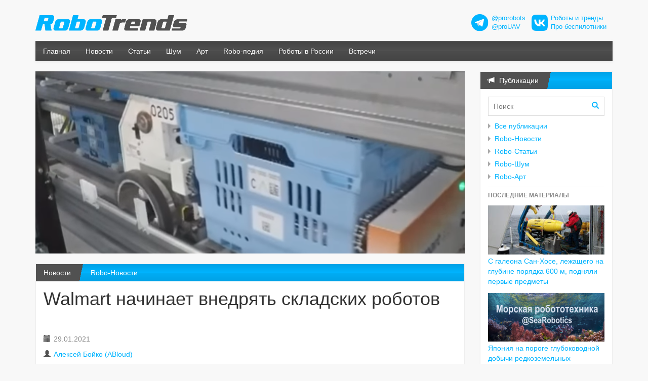

--- FILE ---
content_type: text/html;charset=utf-8
request_url: https://robotrends.ru/pub/2104/walmart-nachinaet-vnedryat-skladskih-robotov
body_size: 11360
content:
<!DOCTYPE html>
<html lang="ru-RU" prefix="og: http://ogp.me/ns#" >
<head>
  <meta charset="utf-8" />
  <meta name="viewport" content="width=device-width, initial-scale=1.0">
  <title>Walmart начинает внедрять складских роботов</title>
  <link rel="stylesheet" href="/i/css/robotrends.css" />
  
    <meta property="og:title" content="Walmart начинает внедрять складских роботов" />
    <meta property="og:locale" content="ru_ru" />
    <meta property="og:description" content="Подробностей пока немного. В частности, компания Walmart не сообщает, какой объем средств планируется инвестировать в проект и в какие сроки он будет реализован. Для роботизации планируется задействовать автономные мобильные роботы Alphabot, разработанные стартапом Alert Innovation. Роботы будут автоматически доставлять человеку-сборщику пластиковые контейнеры с необходимыми товарами. Также к реализации проекта планируется привлечь оставщика складских решений - Dematic и стартап Fabric." />
    <meta property="og:image" content="http://robotrends.ru/images/2104/913019/20210129_Alphabot.600x600.png" />
  

  
    <meta name="description" content="Подробностей пока немного. В частности, компания Walmart не сообщает, какой объем средств планируется инвестировать в проект и в какие сроки он будет реализован. Для роботизации планируется задействовать автономные мобильные роботы Alphabot, разработанные стартапом Alert Innovation. Роботы будут автоматически доставлять человеку-сборщику пластиковые контейнеры с необходимыми товарами. Также к реализации проекта планируется привлечь оставщика складских решений - Dematic и стартап Fabric." />
    <meta name="keywords" content="Walmart начинает внедрять складских роботов" />
  
  
  
    <script>
      var NXDATA=NXDATA||{};
      NXDATA.pageId='60132d4553db6602b8ee78e9';
      NXDATA.commentsClosed=false;
      NXDATA.pagesCategory='';
    </script>
  
  <script>
    var NXDATA=NXDATA||{};
    NXDATA.lang='ru';
    NXDATA.ru=true;
    NXDATA.en=false;
  </script>
  <meta name="google-site-verification" content="sIZy97KcEfdFBo0pgSN2A01fy8y5FL_HI49DCvplKrA" />
  <meta name="yandex-verification" content="f600c5257a43925b" />

  <!--[if lt IE 9]>
  <script src="/i/compat/html5shiv.js"></script>
  <script src="/i/compat/respond.min.js"></script>
  <![endif]-->
</head>
<body>

  <!--LiveInternet counter--><script type="text/javascript"><!--
  new Image().src = "//counter.yadro.ru/hit?r"+
  escape(document.referrer)+((typeof(screen)=="undefined")?"":
  ";s"+screen.width+"*"+screen.height+"*"+(screen.colorDepth?
  screen.colorDepth:screen.pixelDepth))+";u"+escape(document.URL)+
  ";"+Math.random();//--></script><!--/LiveInternet-->






  
    <div class="important-message">
      <div class="container"></div>
    </div>

    <div class="container">
      <!--div class="lang-selector"><a href="/en" class="label label-info">English</a></div-->
      <div class="row page-body-header">
        <div class="col-sm-6 col-md-6"><a href="/" class="h-site-logo"><img src="/i/images/robotrends.svg" style="width:300px;" class="img-responsive"></a></div>
        <div class="col-sm-6 col-md-6">
          <div class="amb-header" style="display:flex;justify-content:flex-end;align-items:center;font-size:90%;text-align:left;">
            <div style="width:34px;"><img src="/i/images/tg_logo_34.png"/></div>
            <div style="padding:0 12px 0 6px;"><a href="https://t.me/prorobots" target="_blank">@prorobots</a><br>
              <a href="https://t.me/proUAV" target="_blank">@proUAV</a></div>
            <div style="width:32px;"><img src="/i/images/vk_logo_32.png"/></div>
            <div style="padding:0 12px 0 6px;"><a href="https://vk.com/widget_community.php?act=a_subscribe_box&oid=-94756874&state=1" target="_blank">Роботы и тренды</a><br>
              <a href="https://vk.com/widget_community.php?act=a_subscribe_box&oid=-135094497&state=1" target="_blank">Про беспилотники</a></div>
          </div>
        </div>
      </div>
    </div>

    
      <div class="container">
        <div class="navbar navbar-inverse navbar-default" role="navigation">
          <div class="navbar-header">
            <button type="button" class="navbar-toggle" data-toggle="collapse" data-target=".navbar-collapse">
              <span class="sr-only">Меню</span>
              <span class="icon-bar"></span>
              <span class="icon-bar"></span>
              <span class="icon-bar"></span>
            </button>
            <!--a class="navbar-brand" href="/">ТСЖ «Утес»</a-->
          </div>
          <div class="navbar-collapse collapse">
            <ul class="nav navbar-nav">
              <li><a href="/">Главная</a></li>
              <li><a href="/pubs/news/">Новости</a></li>
              <li><a href="/pubs/articles/">Статьи</a></li>
              <li><a href="/pubs/noise/">Шум</a></li>
              <li><a href="/pubs/art/">Арт</a></li>
              <li><a href="/robopedia/home">Robo-педия</a></li>
              <li><a href="/robopedia/roboty-v-rossii">Роботы в России</a></li>
              <li><a href="/robopedia/vstrechi-posvyashennye-robotam-i-robototehnike">Встречи</a></li>
            </ul>
            <!--ul class="nav navbar-nav navbar-right">
              <li class="dropdown" id="user-login-dropdown"></li>
            </ul-->
          </div><!--/.nav-collapse -->
        </div>
      </div>
    


  

  

    <div class="container">

    <div class="row main-row">

      <div class="col-sm-8 col-md-9 main-column">
        

          
          <div class="slideshow-wrapper">
<div class="item active"><a class="img-zoom" href="/images/2104/913019/20210129_Alphabot.png" title=""><img src="/images/2104/913019/20210129_Alphabot.c848x360.png" class="img-responsive" /></a></div>
</div>

          <div class="panel panel-utes">
            
  <div class="panel-heading"><span class="h"><a href="/pubs/">Новости</a></span> <a href="/pubs/news/">Robo-Новости</a></div>

            <div class="panel-body" style="min-height:300px;padding-bottom:60px;">

              <div class="body-main-center">
                
  <article class="page-content blog-page-content">
    <h1 class="page-title">Walmart начинает внедрять складских роботов</h1>
    <!--div class="pull-right">
      <div class="page-vote" data-pid="60132d4553db6602b8ee78e9">
        <a href="#" class="vote-up"></a>
        <a href="#" class="vote-down"></a>
      </div>
      <div class="ya-share2" data-services="vkontakte,facebook,odnoklassniki,gplus,twitter"></div>
    </div-->
     <span class="pub-date">29.01.2021</span>
    <div class="page-author"><noindex><a href="https://t.me/prorobots" target="_blank" rel="nofollow">Алексей Бойко (ABloud)</a></noindex></div>
    <div class="page-tags"><a href="/pubs/?tags=склады и роботизация">склады и роботизация</a></div>
    <div class="page-content-text">
      <div>
<p>Подробностей пока немного. В частности, компания Walmart не сообщает, какой объем средств планируется инвестировать в проект и в какие сроки он будет реализован. Для роботизации планируется задействовать автономные мобильные роботы <noindex><a href="https://www.engadget.com/2020-01-10-walmart-alphabot-grocery-picker-operational.html" target="_blank" rel="nofollow">Alphabot</a></noindex>, разработанные стартапом <noindex><a href="https://www.alertinnovation.com/" target="_blank" rel="nofollow">Alert Innovation</a></noindex>. Роботы будут автоматически доставлять человеку-сборщику пластиковые контейнеры с необходимыми товарами. Также к реализации проекта планируется привлечь оставщика складских решений - <noindex><a href="https://www.dematic.com/en-us/" target="_blank" rel="nofollow">Dematic</a></noindex> и стартап <noindex><a href="https://getfabric.com/" target="_blank" rel="nofollow">Fabric</a></noindex>. </p>
<p> </p>
<p><iframe src="https://www.youtube.com/embed/8u0FAVcOLUU" width="650" height="345" frameborder="0" allowfullscreen=""></iframe></p>
<p> </p>
<p>Первые тесты технологии начались еще в 2019 году на небольшом складе Walmart в Салеме. Они были признаны успешными и теперь компания планирует переходить к внедрению технологии на других своих складах. </p>
<p>Источник:  <noindex><a href="https://vc.ru/trade/201438-walmart-pereoboruduet-chast-magazinov-v-ssha-v-sklady-s-robotami-sborshchikami-zakazov" target="_blank" rel="nofollow">vc.ru</a></noindex></p>
</div>
    </div>
    
    
    <div class="robopedia-linked-pages"><h4>Смотрите связанные статьи Robo-педии:</h4><ul><li class="cat-15_group"><a href="/robopedia/avtomatizaciya">Автоматизация</a></li><li class="cat-15_group"><a href="/robopedia/skladskie-roboty">Складские роботы</a></li></ul></div>
      <div class="amb-bottom">
      </div>
    <section id="comments" class="comments-section"><h1></h1>
</section>
  </article>

              </div>

            </div>
          </div>
          
          <div class="amb-bottom">
            
            
          </div>
          
          <div id="page-stats"></div>
        
      </div>

      <div class="col-sm-4 col-md-3 side-column">
        
          <div class="blog-posts-box">
            <div class="panel panel-utes">
              <div class="panel-heading"><span class="h"><i class="glyphicon glyphicon-bullhorn"></i>&nbsp; Публикации</span></div>
              <div class="panel-body">
                <form class="blog-search-box" action="/pubs/" method="get">
                  <input type="text" name="search" placeholder="Поиск">
                  <button type="submit"><i class="glyphicon glyphicon-search"></i></button>
                </form>
                <ul class="categories">
                  <li><a href="/pubs/">Все публикации</a></li>
                  <li><a href="/pubs/news/">Robo-Новости</a></li>
                  <li><a href="/pubs/articles/">Robo-Статьи</a></li>
                  <li><a href="/pubs/noise/">Robo-Шум</a></li>
                  <li><a href="/pubs/art/">Robo-Арт</a></li>
                </ul>
                <hr class="narrow">
                <h5>Последние материалы</h5>
                <ul class="blog-popular-posts"><li class="with-pic"><a href="/pub/2602/s-galeona-san-hose-lezhashego-na-glubine-poryadka-600-m-podnyali-pervye-predmety"><img src="/images/2601/102501/photo_2026-01-09_17-08-31.c240x100.jpg"><span class="t">С галеона Сан-Хосе, лежащего на глубине порядка 600 м, подняли первые предметы</span></a></li><li class="with-pic"><a href="/pub/2602/yaponiya-na-poroge-glubokovodnoy-dobychi-redkozemelnyh-elementov-s-pomoshyu-robototehniki"><img src="/images/2601/99412/SeaRobotics_2.c240x100.png"><span class="t">Япония на пороге глубоководной добычи редкоземельных элементов с помощью робототехники</span></a></li><li class="with-pic"><a href="/pub/2602/quectel-anonsirovala-_mozgi_-dlya-mobilnyh-robotov-sleduyushego-pokoleniya"><img src="/images/2601/828959/photo_2026-01-08_20-29-50.c240x100.jpg"><span class="t">Quectel анонсировала «мозги» для мобильных роботов следующего поколения</span></a></li><li class="with-pic"><a href="/pub/2602/promyshlennaya-metavselennaya-na-ces2026-ur-robotiq-i-siemens-sozdayut-_cifrovogo-dvoynika_-dlya-palletirovaniya"><img src="/images/2601/732582/photo_2026-01-08_18-41-47.c240x100.jpg"><span class="t">Промышленная метавселенная на CES2026: UR, Robotiq и Siemens создают «цифрового двойника» для паллетирования</span></a></li><li class="with-pic"><a href="/pub/2602/norvezhskiy-robot-ax-1-sokrashaet-rashod-gerbicidov-na-95-s-pomoshyu-ii-i-_pikselnoy_-tochnosti"><img src="/images/2601/761493/photo_2026-01-08_17-47-58.c240x100.jpg"><span class="t">Норвежский робот AX-1 сокращает расход гербицидов на 95% с помощью ИИ и «пиксельной» точности</span></a></li><li class="with-pic"><a href="/pub/2602/ocean-infinity-gotovitsya-k-geofizicheskim-issledovaniyam-v-ramkah-proekta-podvodnoy-elektroenergeticheskoy-magistrali-v-velikobritanii"><img src="/images/2601/820019/photo_2026-01-08_10-32-14.c240x100.jpg"><span class="t">Ocean Infinity готовится к геофизическим исследованиям в рамках проекта подводной электроэнергетической магистрали в Великобритании</span></a></li><li class="with-pic"><a href="/pub/2602/francuzskaya-exail-poluchila-zakaz-eshe-na-sotni-podvodnyh-dronov-k-ster-na-_40-mln"><img src="/images/2601/675252/photo_2026-01-07_20-15-41.c240x100.jpg"><span class="t">Французская Exail получила заказ еще на сотни подводных дронов K-Ster на €40 млн</span></a></li><li class="with-pic"><a href="/pub/2602/franmarine-budet-chistit-podvodnuyu-chast-sudov-v-portu-frimantla"><img src="/images/2601/944464/1767596605.c240x100.jpg"><span class="t">Franmarine будет чистить подводную часть судов в порту Фримантла</span></a></li><li class="with-pic"><a href="/pub/2602/space42-provela-pervyy-v-evrope-licenzirovannyy-polet-haps"><img src="/images/2601/286632/Space42-HAPS-1024x680.c240x100.jpg"><span class="t">Space42 провела первый в Европе лицензированный полет HAPS</span></a></li><li class="with-pic"><a href="/pub/2602/nvidia-na-ces2026---ne-prosto-avtopilot-a-_myslyashiy_-ii-s-otkrytym-kodom"><img src="/images/2601/552822/AI.c240x100.png"><span class="t">Nvidia на CES2026 - не просто автопилот, а «мыслящий» ИИ с открытым кодом</span></a></li></ul>
                <!--hr class="narrow"-->
                <!--div class="amb amb-img" data-img="/i/images/b/mivar_180x50.png" data-href="http://www.mivar.ru/"></div-->
                <!--div class="amb amb-img amb-shuffle" data-img="/i/images/b/skolkovo_180x50.gif" data-href="http://sk.ru/foundation/events/april2017/robotics/p/program.aspx"></div-->
                <hr class="narrow">
                <h5>Метки</h5>
                <div class="tags">
                  <a href="/pubs/?tags=AGV" class="tw-3">AGV</a> <a href="/pubs/?tags=ai" class="tw-9">ai</a> <a href="/pubs/?tags=AMR" class="tw-4">AMR</a> <a href="/pubs/?tags=ARM" class="tw-1">ARM</a> <a href="/pubs/?tags=AUV" class="tw-3">AUV</a> <a href="/pubs/?tags=BVLOS" class="tw-2">BVLOS</a> <a href="/pubs/?tags=DARPA" class="tw-9">DARPA</a> <a href="/pubs/?tags=DIY" class="tw-9">DIY</a> <a href="/pubs/?tags=DIY (своими руками)" class="tw-9">DIY (своими руками)</a> <a href="/pubs/?tags=DJI" class="tw-1.0">DJI</a> <a href="/pubs/?tags=eVTOL" class="tw-1">eVTOL</a> <a href="/pubs/?tags=Lely" class="tw-1">Lely</a> <a href="/pubs/?tags=pick-and-place" class="tw-1">pick-and-place</a> <a href="/pubs/?tags=ROV" class="tw-2">ROV</a> <a href="/pubs/?tags=RPA" class="tw-9">RPA</a> <a href="/pubs/?tags=USV" class="tw-9">USV</a> <a href="/pubs/?tags=VSLAM" class="tw-1">VSLAM</a> <a href="/pubs/?tags=VTOL" class="tw-4">VTOL</a> <a href="/pubs/?tags=аватары" class="tw-1">аватары</a> <a href="/pubs/?tags=авиация" class="tw-1">авиация</a> <a href="/pubs/?tags=автоматизация" class="tw-9">автоматизация</a> <a href="/pubs/?tags=автомобили" class="tw-6">автомобили</a> <a href="/pubs/?tags=автомобили и роботы" class="tw-9">автомобили и роботы</a> <a href="/pubs/?tags=автономные" class="tw-9">автономные</a> <a href="/pubs/?tags=автопром" class="tw-1">автопром</a> <a href="/pubs/?tags=агроботы" class="tw-3">агроботы</a> <a href="/pubs/?tags=агродроны" class="tw-2">агродроны</a> <a href="/pubs/?tags=аддитивные технологии" class="tw-6">аддитивные технологии</a> <a href="/pubs/?tags=андроиды" class="tw-8.0">андроиды</a> <a href="/pubs/?tags=анималистичные" class="tw-8.0">анималистичные</a> <a href="/pubs/?tags=АНПА" class="tw-8">АНПА</a> <a href="/pubs/?tags=антропоморфные" class="tw-9">антропоморфные</a> <a href="/pubs/?tags=Арт" class="tw-9">Арт</a> <a href="/pubs/?tags=археология" class="tw-1">археология</a> <a href="/pubs/?tags=архитектура" class="tw-1">архитектура</a> <a href="/pubs/?tags=аэромобили" class="tw-6">аэромобили</a> <a href="/pubs/?tags=аэропорты" class="tw-1">аэропорты</a> <a href="/pubs/?tags=аэротакси" class="tw-9">аэротакси</a> <a href="/pubs/?tags=аэрофотосъемка" class="tw-2">аэрофотосъемка</a> <a href="/pubs/?tags=безопасность" class="tw-4">безопасность</a> <a href="/pubs/?tags=безработица и роботы" class="tw-3">безработица и роботы</a> <a href="/pubs/?tags=беспилотники" class="tw-9">беспилотники</a> <a href="/pubs/?tags=бионика" class="tw-9">бионика</a> <a href="/pubs/?tags=бионические" class="tw-1">бионические</a> <a href="/pubs/?tags=больницы" class="tw-1">больницы</a> <a href="/pubs/?tags=будущее" class="tw-9">будущее</a> <a href="/pubs/?tags=бытовые роботы" class="tw-9">бытовые роботы</a> <a href="/pubs/?tags=БЭК" class="tw-3">БЭК</a> <a href="/pubs/?tags=вакансии" class="tw-1">вакансии</a> <a href="/pubs/?tags=вектор" class="tw-9">вектор</a> <a href="/pubs/?tags=вертолеты" class="tw-4">вертолеты</a> <a href="/pubs/?tags=видео" class="tw-4.0">видео</a> <a href="/pubs/?tags=внедрения роботов" class="tw-9">внедрения роботов</a> <a href="/pubs/?tags=внутритрубная диагностика" class="tw-3">внутритрубная диагностика</a> <a href="/pubs/?tags=водородные" class="tw-4">водородные</a> <a href="/pubs/?tags=военные" class="tw-9">военные</a> <a href="/pubs/?tags=военные дроны" class="tw-9">военные дроны</a> <a href="/pubs/?tags=военные роботы" class="tw-9">военные роботы</a> <a href="/pubs/?tags=встречи" class="tw-9">встречи</a> <a href="/pubs/?tags=высотные" class="tw-3">высотные</a> <a href="/pubs/?tags=выставки" class="tw-9">выставки</a> <a href="/pubs/?tags=газ" class="tw-2">газ</a> <a href="/pubs/?tags=Германия" class="tw-4">Германия</a> <a href="/pubs/?tags=гигантские" class="tw-1">гигантские</a> <a href="/pubs/?tags=гидроакустика" class="tw-4">гидроакустика</a> <a href="/pubs/?tags=глайдеры" class="tw-1">глайдеры</a> <a href="/pubs/?tags=горнодобыча" class="tw-7">горнодобыча</a> <a href="/pubs/?tags=городское хозяйство" class="tw-2">городское хозяйство</a> <a href="/pubs/?tags=господдержка" class="tw-3">господдержка</a> <a href="/pubs/?tags=гостиницы" class="tw-2">гостиницы</a> <a href="/pubs/?tags=готовка еды" class="tw-7">готовка еды</a> <a href="/pubs/?tags=Греция" class="tw-2.0">Греция</a> <a href="/pubs/?tags=грузоперевозки" class="tw-9">грузоперевозки</a> <a href="/pubs/?tags=группы дронов" class="tw-5.0">группы дронов</a> <a href="/pubs/?tags=гуманоидные" class="tw-9">гуманоидные</a> <a href="/pubs/?tags=дайджест" class="tw-5">дайджест</a> <a href="/pubs/?tags=Дания" class="tw-2.0">Дания</a> <a href="/pubs/?tags=доение роботизированное" class="tw-9">доение роботизированное</a> <a href="/pubs/?tags=доильные роботы" class="tw-9">доильные роботы</a> <a href="/pubs/?tags=дом" class="tw-1">дом</a> <a href="/pubs/?tags=домашние роботы" class="tw-9">домашние роботы</a> <a href="/pubs/?tags=доставка" class="tw-9">доставка</a> <a href="/pubs/?tags=доставка беспилотниками" class="tw-9">доставка беспилотниками</a> <a href="/pubs/?tags=доставка и роботы" class="tw-9">доставка и роботы</a> <a href="/pubs/?tags=дронизация" class="tw-6">дронизация</a> <a href="/pubs/?tags=дронопорты" class="tw-9">дронопорты</a> <a href="/pubs/?tags=дроны" class="tw-9">дроны</a> <a href="/pubs/?tags=Европа" class="tw-5.0">Европа</a> <a href="/pubs/?tags=еда" class="tw-7">еда</a> <a href="/pubs/?tags=железные дороги" class="tw-3.0">железные дороги</a> <a href="/pubs/?tags=животноводство" class="tw-3">животноводство</a> <a href="/pubs/?tags=жилище" class="tw-1">жилище</a> <a href="/pubs/?tags=ЖКХ" class="tw-1">ЖКХ</a> <a href="/pubs/?tags=захваты" class="tw-9">захваты</a> <a href="/pubs/?tags=земледелие" class="tw-9">земледелие</a> <a href="/pubs/?tags=игрушки" class="tw-3.0">игрушки</a> <a href="/pubs/?tags=идеи" class="tw-1">идеи</a> <a href="/pubs/?tags=измерения" class="tw-2">измерения</a> <a href="/pubs/?tags=Израиль" class="tw-7.0">Израиль</a> <a href="/pubs/?tags=ИИ" class="tw-9">ИИ</a> <a href="/pubs/?tags=ИИ - вкратце" class="tw-1">ИИ - вкратце</a> <a href="/pubs/?tags=инвентаризация" class="tw-4">инвентаризация</a> <a href="/pubs/?tags=Индия" class="tw-3.0">Индия</a> <a href="/pubs/?tags=Иннополис" class="tw-1">Иннополис</a> <a href="/pubs/?tags=инспекция" class="tw-9">инспекция</a> <a href="/pubs/?tags=интервью" class="tw-9">интервью</a> <a href="/pubs/?tags=интерфейсы" class="tw-2">интерфейсы</a> <a href="/pubs/?tags=инфоботы" class="tw-9">инфоботы</a> <a href="/pubs/?tags=Ирак" class="tw-1.0">Ирак</a> <a href="/pubs/?tags=Иран" class="tw-1.0">Иран</a> <a href="/pubs/?tags=искусственный интеллект" class="tw-9">искусственный интеллект</a> <a href="/pubs/?tags=испытания" class="tw-1">испытания</a> <a href="/pubs/?tags=исследования" class="tw-2">исследования</a> <a href="/pubs/?tags=история" class="tw-7.0">история</a> <a href="/pubs/?tags=Италия" class="tw-3.0">Италия</a> <a href="/pubs/?tags=Казахстан" class="tw-4.0">Казахстан</a> <a href="/pubs/?tags=как заработать" class="tw-1.0">как заработать</a> <a href="/pubs/?tags=Канада" class="tw-9">Канада</a> <a href="/pubs/?tags=катера" class="tw-2">катера</a> <a href="/pubs/?tags=квадрупеды" class="tw-9">квадрупеды</a> <a href="/pubs/?tags=кейсы" class="tw-2">кейсы</a> <a href="/pubs/?tags=киборгизация" class="tw-6">киборгизация</a> <a href="/pubs/?tags=кино" class="tw-9">кино</a> <a href="/pubs/?tags=Китай" class="tw-9">Китай</a> <a href="/pubs/?tags=коботы" class="tw-9">коботы</a> <a href="/pubs/?tags=коллаборативные роботы" class="tw-9">коллаборативные роботы</a> <a href="/pubs/?tags=колонки" class="tw-1.0">колонки</a> <a href="/pubs/?tags=коммунальное хозяйство" class="tw-2.0">коммунальное хозяйство</a> <a href="/pubs/?tags=компании" class="tw-1">компании</a> <a href="/pubs/?tags=компоненты" class="tw-9">компоненты</a> <a href="/pubs/?tags=конвертопланы" class="tw-1">конвертопланы</a> <a href="/pubs/?tags=конкурсы" class="tw-5">конкурсы</a> <a href="/pubs/?tags=конспекты" class="tw-4.0">конспекты</a> <a href="/pubs/?tags=конструкторы" class="tw-9">конструкторы</a> <a href="/pubs/?tags=концепты" class="tw-6.0">концепты</a> <a href="/pubs/?tags=кооперативные роботы" class="tw-2.0">кооперативные роботы</a> <a href="/pubs/?tags=космос" class="tw-9">космос</a> <a href="/pubs/?tags=культура" class="tw-1">культура</a> <a href="/pubs/?tags=курьезы" class="tw-2.0">курьезы</a> <a href="/pubs/?tags=курьеры" class="tw-9">курьеры</a> <a href="/pubs/?tags=лабораторные роботы" class="tw-1">лабораторные роботы</a> <a href="/pubs/?tags=Латвия" class="tw-3.0">Латвия</a> <a href="/pubs/?tags=лесоустройство" class="tw-6">лесоустройство</a> <a href="/pubs/?tags=лизинг" class="tw-1">лизинг</a> <a href="/pubs/?tags=линки" class="tw-1.0">линки</a> <a href="/pubs/?tags=логистика" class="tw-9">логистика</a> <a href="/pubs/?tags=люди и роботы" class="tw-1">люди и роботы</a> <a href="/pubs/?tags=магазины" class="tw-1">магазины</a> <a href="/pubs/?tags=машинное обучение" class="tw-9">машинное обучение</a> <a href="/pubs/?tags=медицина" class="tw-9">медицина</a> <a href="/pubs/?tags=медицина и роботы" class="tw-9">медицина и роботы</a> <a href="/pubs/?tags=металлургия" class="tw-4">металлургия</a> <a href="/pubs/?tags=мнения" class="tw-1">мнения</a> <a href="/pubs/?tags=мобильные роботы" class="tw-9">мобильные роботы</a> <a href="/pubs/?tags=модульные" class="tw-1">модульные</a> <a href="/pubs/?tags=мойка" class="tw-2">мойка</a> <a href="/pubs/?tags=море" class="tw-9">море</a> <a href="/pubs/?tags=морские" class="tw-9">морские</a> <a href="/pubs/?tags=мусор" class="tw-9">мусор</a> <a href="/pubs/?tags=мусор и роботы" class="tw-7.0">мусор и роботы</a> <a href="/pubs/?tags=навигация" class="tw-4">навигация</a> <a href="/pubs/?tags=надводные" class="tw-9">надводные</a> <a href="/pubs/?tags=наземные военные роботы" class="tw-9">наземные военные роботы</a> <a href="/pubs/?tags=налоги" class="tw-1">налоги</a> <a href="/pubs/?tags=наука" class="tw-1">наука</a> <a href="/pubs/?tags=научные" class="tw-1">научные</a> <a href="/pubs/?tags=научные роботы" class="tw-9">научные роботы</a> <a href="/pubs/?tags=необычные" class="tw-9">необычные</a> <a href="/pubs/?tags=нефтегаз" class="tw-8">нефтегаз</a> <a href="/pubs/?tags=нефть" class="tw-2">нефть</a> <a href="/pubs/?tags=Нидерланды" class="tw-3.0">Нидерланды</a> <a href="/pubs/?tags=Новая Зеландия" class="tw-1.0">Новая Зеландия</a> <a href="/pubs/?tags=Норвегия" class="tw-1.0">Норвегия</a> <a href="/pubs/?tags=носимые роботы" class="tw-2.0">носимые роботы</a> <a href="/pubs/?tags=ОАЭ" class="tw-1.0">ОАЭ</a> <a href="/pubs/?tags=образование" class="tw-9">образование</a> <a href="/pubs/?tags=образовательная робототехника" class="tw-9">образовательная робототехника</a> <a href="/pubs/?tags=обучающие роботы" class="tw-2.0">обучающие роботы</a> <a href="/pubs/?tags=общепит" class="tw-9">общепит</a> <a href="/pubs/?tags=общепит и роботы" class="tw-9">общепит и роботы</a> <a href="/pubs/?tags=общество" class="tw-1">общество</a> <a href="/pubs/?tags=Объединенное Королевство" class="tw-9">Объединенное Королевство</a> <a href="/pubs/?tags=октокоптеры" class="tw-1">октокоптеры</a> <a href="/pubs/?tags=онлайн-курсы робототехники" class="tw-1.0">онлайн-курсы робототехники</a> <a href="/pubs/?tags=опрыскивание" class="tw-4">опрыскивание</a> <a href="/pubs/?tags=офисные" class="tw-1">офисные</a> <a href="/pubs/?tags=охрана и беспилотники" class="tw-3.0">охрана и беспилотники</a> <a href="/pubs/?tags=охрана и роботы" class="tw-9">охрана и роботы</a> <a href="/pubs/?tags=парники" class="tw-1">парники</a> <a href="/pubs/?tags=партнерства" class="tw-2">партнерства</a> <a href="/pubs/?tags=патенты" class="tw-4.0">патенты</a> <a href="/pubs/?tags=персональные роботы" class="tw-9">персональные роботы</a> <a href="/pubs/?tags=пищепром" class="tw-9">пищепром</a> <a href="/pubs/?tags=пляжи" class="tw-1">пляжи</a> <a href="/pubs/?tags=ПО" class="tw-8.0">ПО</a> <a href="/pubs/?tags=подводные" class="tw-9">подводные</a> <a href="/pubs/?tags=подводные роботы" class="tw-9">подводные роботы</a> <a href="/pubs/?tags=подземные" class="tw-3.0">подземные</a> <a href="/pubs/?tags=пожарные" class="tw-9">пожарные</a> <a href="/pubs/?tags=пожарные роботы" class="tw-9">пожарные роботы</a> <a href="/pubs/?tags=поиск" class="tw-1">поиск</a> <a href="/pubs/?tags=полевые роботы" class="tw-4.0">полевые роботы</a> <a href="/pubs/?tags=полезные роботы" class="tw-5">полезные роботы</a> <a href="/pubs/?tags=полиция" class="tw-1">полиция</a> <a href="/pubs/?tags=помощники" class="tw-1">помощники</a> <a href="/pubs/?tags=Португалия" class="tw-2.0">Португалия</a> <a href="/pubs/?tags=порты" class="tw-1">порты</a> <a href="/pubs/?tags=последняя миля" class="tw-1">последняя миля</a> <a href="/pubs/?tags=потребительские роботы" class="tw-1">потребительские роботы</a> <a href="/pubs/?tags=почта" class="tw-3">почта</a> <a href="/pubs/?tags=право" class="tw-6.0">право</a> <a href="/pubs/?tags=презентации" class="tw-8.0">презентации</a> <a href="/pubs/?tags=пресс-релизы" class="tw-3.0">пресс-релизы</a> <a href="/pubs/?tags=применение беспилотников" class="tw-9">применение беспилотников</a> <a href="/pubs/?tags=применение дронов" class="tw-9">применение дронов</a> <a href="/pubs/?tags=применение роботов" class="tw-9">применение роботов</a> <a href="/pubs/?tags=прогнозы" class="tw-9">прогнозы</a> <a href="/pubs/?tags=проекты" class="tw-1.0">проекты</a> <a href="/pubs/?tags=производство" class="tw-8">производство</a> <a href="/pubs/?tags=производство дронов" class="tw-4.0">производство дронов</a> <a href="/pubs/?tags=происшествия" class="tw-2.0">происшествия</a> <a href="/pubs/?tags=промышленность" class="tw-9">промышленность</a> <a href="/pubs/?tags=промышленные роботы" class="tw-9">промышленные роботы</a> <a href="/pubs/?tags=противодействие беспилотникам" class="tw-9">противодействие беспилотникам</a> <a href="/pubs/?tags=псевдоспутники" class="tw-4">псевдоспутники</a> <a href="/pubs/?tags=работа" class="tw-1">работа</a> <a href="/pubs/?tags=развлечения и беспилотники" class="tw-9">развлечения и беспилотники</a> <a href="/pubs/?tags=развлечения и роботы" class="tw-7.0">развлечения и роботы</a> <a href="/pubs/?tags=разгрузка" class="tw-2">разгрузка</a> <a href="/pubs/?tags=разработка" class="tw-6">разработка</a> <a href="/pubs/?tags=распознавание речи" class="tw-3.0">распознавание речи</a> <a href="/pubs/?tags=растениеводство" class="tw-3.0">растениеводство</a> <a href="/pubs/?tags=регулирование" class="tw-9">регулирование</a> <a href="/pubs/?tags=регулирование дронов" class="tw-9">регулирование дронов</a> <a href="/pubs/?tags=регулирование робототехники" class="tw-9">регулирование робототехники</a> <a href="/pubs/?tags=рекорды" class="tw-5.0">рекорды</a> <a href="/pubs/?tags=рисунки" class="tw-1.0">рисунки</a> <a href="/pubs/?tags=робомех" class="tw-2.0">робомех</a> <a href="/pubs/?tags=робомобили" class="tw-9">робомобили</a> <a href="/pubs/?tags=роботакси" class="tw-9">роботакси</a> <a href="/pubs/?tags=роботизация" class="tw-9">роботизация</a> <a href="/pubs/?tags=робототехника" class="tw-9">робототехника</a> <a href="/pubs/?tags=роботрендз" class="tw-7.0">роботрендз</a> <a href="/pubs/?tags=роботренды" class="tw-9">роботренды</a> <a href="/pubs/?tags=роботы" class="tw-9">роботы</a> <a href="/pubs/?tags=роботы и автомобили" class="tw-9">роботы и автомобили</a> <a href="/pubs/?tags=роботы и мусор" class="tw-2.0">роботы и мусор</a> <a href="/pubs/?tags=роботы и обучение" class="tw-6.0">роботы и обучение</a> <a href="/pubs/?tags=роботы и развлечения" class="tw-9">роботы и развлечения</a> <a href="/pubs/?tags=роботы и строительство" class="tw-8.0">роботы и строительство</a> <a href="/pubs/?tags=роботы телеприсутствия" class="tw-6.0">роботы телеприсутствия</a> <a href="/pubs/?tags=роботы-транспортеры" class="tw-2.0">роботы-транспортеры</a> <a href="/pubs/?tags=робошум" class="tw-1.0">робошум</a> <a href="/pubs/?tags=рои" class="tw-9">рои</a> <a href="/pubs/?tags=рой" class="tw-9">рой</a> <a href="/pubs/?tags=Россия" class="tw-9">Россия</a> <a href="/pubs/?tags=Руанда" class="tw-1.0">Руанда</a> <a href="/pubs/?tags=сад" class="tw-3">сад</a> <a href="/pubs/?tags=садоводство" class="tw-4">садоводство</a> <a href="/pubs/?tags=сайт RoboTrends.ru" class="tw-1.0">сайт RoboTrends.ru</a> <a href="/pubs/?tags=сбор урожая" class="tw-5">сбор урожая</a> <a href="/pubs/?tags=сборка заказов" class="tw-1">сборка заказов</a> <a href="/pubs/?tags=сварка" class="tw-5">сварка</a> <a href="/pubs/?tags=связь" class="tw-2">связь</a> <a href="/pubs/?tags=сделки" class="tw-1.0">сделки</a> <a href="/pubs/?tags=сельское хозяйство" class="tw-9">сельское хозяйство</a> <a href="/pubs/?tags=сенсоры" class="tw-1.0">сенсоры</a> <a href="/pubs/?tags=сервисные роботы" class="tw-9">сервисные роботы</a> <a href="/pubs/?tags=синтез речи" class="tw-1.0">синтез речи</a> <a href="/pubs/?tags=складская" class="tw-4">складская</a> <a href="/pubs/?tags=склады" class="tw-9">склады</a> <a href="/pubs/?tags=склады и роботизация" class="tw-9">склады и роботизация</a> <a href="/pubs/?tags=смартроботы" class="tw-1">смартроботы</a> <a href="/pubs/?tags=соревнования" class="tw-7.0">соревнования</a> <a href="/pubs/?tags=сортировка" class="tw-2">сортировка</a> <a href="/pubs/?tags=сотрудничество" class="tw-1">сотрудничество</a> <a href="/pubs/?tags=софт-роботика" class="tw-9">софт-роботика</a> <a href="/pubs/?tags=социальная робототехника" class="tw-3.0">социальная робототехника</a> <a href="/pubs/?tags=социальные" class="tw-1">социальные</a> <a href="/pubs/?tags=социальные роботы" class="tw-9">социальные роботы</a> <a href="/pubs/?tags=спорт" class="tw-2">спорт</a> <a href="/pubs/?tags=спорт и дроны" class="tw-5.0">спорт и дроны</a> <a href="/pubs/?tags=спорт и роботы" class="tw-5.0">спорт и роботы</a> <a href="/pubs/?tags=спутниковая" class="tw-1">спутниковая</a> <a href="/pubs/?tags=статистика" class="tw-9">статистика</a> <a href="/pubs/?tags=строительство" class="tw-9">строительство</a> <a href="/pubs/?tags=судовождение" class="tw-4">судовождение</a> <a href="/pubs/?tags=США" class="tw-9">США</a> <a href="/pubs/?tags=такси" class="tw-9">такси</a> <a href="/pubs/?tags=телеком" class="tw-3">телеком</a> <a href="/pubs/?tags=телеприсутствие" class="tw-6.0">телеприсутствие</a> <a href="/pubs/?tags=теплицы" class="tw-8">теплицы</a> <a href="/pubs/?tags=теплосети" class="tw-1">теплосети</a> <a href="/pubs/?tags=термины" class="tw-3.0">термины</a> <a href="/pubs/?tags=терроризм" class="tw-2.0">терроризм</a> <a href="/pubs/?tags=тесты" class="tw-1">тесты</a> <a href="/pubs/?tags=технологии" class="tw-5">технологии</a> <a href="/pubs/?tags=техносказки" class="tw-2">техносказки</a> <a href="/pubs/?tags=тилтроторы" class="tw-1">тилтроторы</a> <a href="/pubs/?tags=ТНПА" class="tw-3">ТНПА</a> <a href="/pubs/?tags=торговля" class="tw-9">торговля</a> <a href="/pubs/?tags=транспорт" class="tw-9">транспорт</a> <a href="/pubs/?tags=транспортные роботы" class="tw-8.0">транспортные роботы</a> <a href="/pubs/?tags=тренды" class="tw-9">тренды</a> <a href="/pubs/?tags=трубопроводы" class="tw-2">трубопроводы</a> <a href="/pubs/?tags=трубопроводы и роботизация" class="tw-4.0">трубопроводы и роботизация</a> <a href="/pubs/?tags=уборка" class="tw-9">уборка</a> <a href="/pubs/?tags=Украина" class="tw-9">Украина</a> <a href="/pubs/?tags=уличные роботы" class="tw-9">уличные роботы</a> <a href="/pubs/?tags=участники рынка" class="tw-1">участники рынка</a> <a href="/pubs/?tags=финансирование" class="tw-1">финансирование</a> <a href="/pubs/?tags=фотограмметрия" class="tw-1">фотограмметрия</a> <a href="/pubs/?tags=Франция" class="tw-6.0">Франция</a> <a href="/pubs/?tags=химия" class="tw-2">химия</a> <a href="/pubs/?tags=хобби-беспилотники" class="tw-9">хобби-беспилотники</a> <a href="/pubs/?tags=ховербайки" class="tw-1">ховербайки</a> <a href="/pubs/?tags=Хождение" class="tw-9">Хождение</a> <a href="/pubs/?tags=цифры" class="tw-3">цифры</a> <a href="/pubs/?tags=частоты" class="tw-1">частоты</a> <a href="/pubs/?tags=чатбот" class="tw-8.0">чатбот</a> <a href="/pubs/?tags=шагающие роботы" class="tw-9">шагающие роботы</a> <a href="/pubs/?tags=Швейцария" class="tw-9">Швейцария</a> <a href="/pubs/?tags=Швеция" class="tw-2.0">Швеция</a> <a href="/pubs/?tags=шоу" class="tw-4.0">шоу</a> <a href="/pubs/?tags=экзоскелеты" class="tw-9">экзоскелеты</a> <a href="/pubs/?tags=эко-дроны" class="tw-5.0">эко-дроны</a> <a href="/pubs/?tags=экология" class="tw-9">экология</a> <a href="/pubs/?tags=электроника" class="tw-1.0">электроника</a> <a href="/pubs/?tags=энергетика" class="tw-9">энергетика</a> <a href="/pubs/?tags=этика (робоэтика)" class="tw-5.0">этика (робоэтика)</a> <a href="/pubs/?tags=Южная Корея" class="tw-5.0">Южная Корея</a> <a href="/pubs/?tags=юмор" class="tw-1.0">юмор</a> <a href="/pubs/?tags=Япония" class="tw-2">Япония</a>
                </div>
                <hr class="narrow">
                <h5>Подписка: <a href="/pubs.rss">RSS</a>,
                    <a href="https://feedburner.google.com/fb/a/mailverify?uri=robotrends/news&amp;loc=ru_RU" target="_blank">Email</a>,
                    <a href="https://telegram.me/prorobots" target="_blank">Telegram</a></h5>
              </div>
            </div>
          </div>

          <div class="panel panel-utes">
            <div class="panel-heading"><span class="h"><i class="glyphicon glyphicon-info-sign"></i>&nbsp; Информация</span></div>
            <div class="panel-body">
              <!--p><i class="glyphicon glyphicon-cloud"></i>&nbsp; </p-->
              <!--p><i class="glyphicon glyphicon-phone-alt"></i>&nbsp; <a href="/page/contacts">Контакты</a></p-->
              <p><i class="glyphicon glyphicon-bell"></i>&nbsp; <a href="/feedback">Обратная связь</a></p>
              <!--p><i class="glyphicon glyphicon-link"></i>&nbsp; <a href="" target="_blank" rel="noreferrer">Link 1</a></p-->
            </div>
          </div>

          <!--div class="panel panel-utes">
            <div class="panel-heading"><span class="h"><i class="glyphicon glyphicon-gift"></i>&nbsp; Реклама</span></div>
            <div class="panel-body">
              <p style="text-align:center;"><iframe sandbox="allow-scripts allow-popups allow-popups-to-escape-sandbox" width="180" height="50" frameborder="0" scrolling="no" src="/i/images/b/ali.htm"></iframe></p>
            </div>
          </div-->
        
      </div>

    </div>

    </div>
  

  

    <footer>
      <div class="container">
        <div class="row">
          <div class="col-xs-8">
            <p>&copy; RoboTrends
              &nbsp; &middot; &nbsp; <nobr><i class="glyphicon glyphicon-envelope"></i> <span data-email="vasb@ebobgeraqf.eh"></span></nobr>
              &nbsp; &middot; &nbsp; <nobr><a href="https://feedburner.google.com/fb/a/mailverify?uri=robotrends/news&amp;loc=ru_RU" target="_blank">Новости сайта на ваш email</a></nobr>
              &nbsp; &middot; &nbsp; <a href="https://telegram.me/prorobots" target="_blank">Telegram</a>
            </p>
          </div>
          <div class="col-xs-4">
            <ul class="inline-list list-inline pull-right">
              <li>
                <!--LiveInternet logo--><a href="//www.liveinternet.ru/click" target="_blank"><img src="//counter.yadro.ru/logo?45.4" title="LiveInternet" alt="" border="0" width="31" height="31"/></a><!--/LiveInternet-->
              </li>
              <li id="user-login-status"></li>
            </ul>
          </div>
        </div>
      </div>
    </footer>

  




  <script src="//yandex.st/jquery/1.11.1/jquery.min.js"></script>
  
    <script src="/i/js/base.combined.js"></script>
  



  
  <script src="//yastatic.net/es5-shims/0.0.2/es5-shims.min.js"></script>
  <script src="//yastatic.net/share2/share.js"></script>

</body>
</html>


--- FILE ---
content_type: application/x-javascript; charset=utf-8
request_url: https://robotrends.ru/i/js/base.combined.js
body_size: 20536
content:
!function(t){"function"==typeof define&&define.amd?define(["jquery"],t):t("object"==typeof exports?require("jquery"):jQuery)}(function(t){function e(t){return s.raw?t:encodeURIComponent(t)}function n(t){return s.raw?t:decodeURIComponent(t)}function i(t){return e(s.json?JSON.stringify(t):String(t))}function o(t){0===t.indexOf('"')&&(t=t.slice(1,-1).replace(/\\"/g,'"').replace(/\\\\/g,"\\"));try{return t=decodeURIComponent(t.replace(r," ")),s.json?JSON.parse(t):t}catch(t){}}function a(e,n){var i=s.raw?e:o(e);return t.isFunction(n)?n(i):i}var r=/\+/g,s=t.cookie=function(o,r,l){if(arguments.length>1&&!t.isFunction(r)){if(l=t.extend({},s.defaults,l),"number"==typeof l.expires){var c=l.expires,d=l.expires=new Date;d.setTime(+d+864e5*c)}return document.cookie=[e(o),"=",i(r),l.expires?"; expires="+l.expires.toUTCString():"",l.path?"; path="+l.path:"",l.domain?"; domain="+l.domain:"",l.secure?"; secure":""].join("")}for(var u=o?void 0:{},f=document.cookie?document.cookie.split("; "):[],p=0,h=f.length;p<h;p++){var m=f[p].split("="),g=n(m.shift()),v=m.join("=");if(o&&o===g){u=a(v,r);break}o||void 0===(v=a(v))||(u[g]=v)}return u};s.defaults={},t.removeCookie=function(e,n){return void 0!==t.cookie(e)&&(t.cookie(e,"",t.extend({},n,{expires:-1})),!t.cookie(e))}}),function(t,e,n){function i(t){var e={},i=/^jQuery\d+$/;return n.each(t.attributes,function(t,n){n.specified&&!i.test(n.name)&&(e[n.name]=n.value)}),e}function o(t,i){var o=this,a=n(o);if(o.value==a.attr("placeholder")&&a.hasClass("placeholder"))if(a.data("placeholder-password")){if(a=a.hide().next().show().attr("id",a.removeAttr("id").data("placeholder-id")),!0===t)return a[0].value=i;a.focus()}else o.value="",a.removeClass("placeholder"),o==e.activeElement&&o.select()}function a(){var t,e=this,a=n(e),r=this.id;if(""==e.value){if("password"==e.type){if(!a.data("placeholder-textinput")){try{t=a.clone().attr({type:"text"})}catch(e){t=n("<input>").attr(n.extend(i(this),{type:"text"}))}t.removeAttr("name").data({"placeholder-password":!0,"placeholder-id":r}).bind("focus.placeholder",o),a.data({"placeholder-textinput":t,"placeholder-id":r}).before(t)}a=a.removeAttr("id").hide().prev().attr("id",r).show()}a.addClass("placeholder"),a[0].value=a.attr("placeholder")}else a.removeClass("placeholder")}var r,s,l="placeholder"in e.createElement("input"),c="placeholder"in e.createElement("textarea"),d=n.fn,u=n.valHooks;l&&c?(s=d.placeholder=function(){return this},s.input=s.textarea=!0):(s=d.placeholder=function(){var t=this;return t.filter((l?"textarea":":input")+"[placeholder]").not(".placeholder").bind({"focus.placeholder":o,"blur.placeholder":a}).data("placeholder-enabled",!0).trigger("blur.placeholder"),t},s.input=l,s.textarea=c,r={get:function(t){var e=n(t);return e.data("placeholder-enabled")&&e.hasClass("placeholder")?"":t.value},set:function(t,i){var r=n(t);return r.data("placeholder-enabled")?(""==i?(t.value=i,t!=e.activeElement&&a.call(t)):r.hasClass("placeholder")?o.call(t,!0,i)||(t.value=i):t.value=i,r):t.value=i}},l||(u.input=r),c||(u.textarea=r),n(function(){n(e).delegate("form","submit.placeholder",function(){var t=n(".placeholder",this).each(o);setTimeout(function(){t.each(a)},10)})}),n(t).bind("beforeunload.placeholder",function(){n(".placeholder").each(function(){this.value=""})}),n(function(){n('<style type="text/css">.placeholder { color: #aaa; }</style>').appendTo("head"),n("[placeholder]").placeholder()}))}(this,document,jQuery),function(t){"use strict";t.fn.fitVids=function(e){var n={customSelector:null,ignore:null};if(!document.getElementById("fit-vids-style")){var i=document.head||document.getElementsByTagName("head")[0],o=document.createElement("div");o.innerHTML='<p>x</p><style id="fit-vids-style">.fluid-width-video-wrapper{width:100%;position:relative;padding:0;}.fluid-width-video-wrapper iframe,.fluid-width-video-wrapper object,.fluid-width-video-wrapper embed {position:absolute;top:0;left:0;width:100%;height:100%;}</style>',i.appendChild(o.childNodes[1])}return e&&t.extend(n,e),this.each(function(){var e=['iframe[src*="player.vimeo.com"]','iframe[src*="youtube.com"]','iframe[src*="youtube-nocookie.com"]','iframe[src*="kickstarter.com"][src*="video.html"]',"object","embed"];n.customSelector&&e.push(n.customSelector);var i=".fitvidsignore";n.ignore&&(i=i+", "+n.ignore);var o=t(this).find(e.join(","));o=o.not("object object"),o=o.not(i),o.each(function(){var e=t(this);if(!(e.parents(i).length>0||"embed"===this.tagName.toLowerCase()&&e.parent("object").length||e.parent(".fluid-width-video-wrapper").length)){e.css("height")||e.css("width")||!isNaN(e.attr("height"))&&!isNaN(e.attr("width"))||(e.attr("height",9),e.attr("width",16));var n="object"===this.tagName.toLowerCase()||e.attr("height")&&!isNaN(parseInt(e.attr("height"),10))?parseInt(e.attr("height"),10):e.height(),o=isNaN(parseInt(e.attr("width"),10))?e.width():parseInt(e.attr("width"),10),a=n/o;if(!e.attr("name")){var r="fitvid"+t.fn.fitVids._count;e.attr("name",r),t.fn.fitVids._count++}e.wrap('<div class="fluid-width-video-wrapper"></div>').parent(".fluid-width-video-wrapper").css("padding-top",100*a+"%"),e.removeAttr("height").removeAttr("width")}})})},t.fn.fitVids._count=0}(window.jQuery||window.Zepto),function(t){"use strict";function e(e){var n,i=e.attr("data-target")||(n=e.attr("href"))&&n.replace(/.*(?=#[^\s]+$)/,"");return t(i)}function n(e){return this.each(function(){var n=t(this),o=n.data("bs.collapse"),a=t.extend({},i.DEFAULTS,n.data(),"object"==typeof e&&e);!o&&a.toggle&&/show|hide/.test(e)&&(a.toggle=!1),o||n.data("bs.collapse",o=new i(this,a)),"string"==typeof e&&o[e]()})}var i=function(e,n){this.$element=t(e),this.options=t.extend({},i.DEFAULTS,n),this.$trigger=t('[data-toggle="collapse"][href="#'+e.id+'"],[data-toggle="collapse"][data-target="#'+e.id+'"]'),this.transitioning=null,this.options.parent?this.$parent=this.getParent():this.addAriaAndCollapsedClass(this.$element,this.$trigger),this.options.toggle&&this.toggle()};i.VERSION="3.3.4",i.TRANSITION_DURATION=350,i.DEFAULTS={toggle:!0},i.prototype.dimension=function(){return this.$element.hasClass("width")?"width":"height"},i.prototype.show=function(){if(!this.transitioning&&!this.$element.hasClass("in")){var e,o=this.$parent&&this.$parent.children(".panel").children(".in, .collapsing");if(!(o&&o.length&&(e=o.data("bs.collapse"))&&e.transitioning)){var a=t.Event("show.bs.collapse");if(this.$element.trigger(a),!a.isDefaultPrevented()){o&&o.length&&(n.call(o,"hide"),e||o.data("bs.collapse",null));var r=this.dimension();this.$element.removeClass("collapse").addClass("collapsing")[r](0).attr("aria-expanded",!0),this.$trigger.removeClass("collapsed").attr("aria-expanded",!0),this.transitioning=1;var s=function(){this.$element.removeClass("collapsing").addClass("collapse in")[r](""),this.transitioning=0,this.$element.trigger("shown.bs.collapse")};if(!t.support.transition)return s.call(this);var l=t.camelCase(["scroll",r].join("-"));this.$element.one("bsTransitionEnd",t.proxy(s,this)).emulateTransitionEnd(i.TRANSITION_DURATION)[r](this.$element[0][l])}}}},i.prototype.hide=function(){if(!this.transitioning&&this.$element.hasClass("in")){var e=t.Event("hide.bs.collapse");if(this.$element.trigger(e),!e.isDefaultPrevented()){var n=this.dimension();this.$element[n](this.$element[n]())[0].offsetHeight,this.$element.addClass("collapsing").removeClass("collapse in").attr("aria-expanded",!1),this.$trigger.addClass("collapsed").attr("aria-expanded",!1),this.transitioning=1;var o=function(){this.transitioning=0,this.$element.removeClass("collapsing").addClass("collapse").trigger("hidden.bs.collapse")};if(!t.support.transition)return o.call(this);this.$element[n](0).one("bsTransitionEnd",t.proxy(o,this)).emulateTransitionEnd(i.TRANSITION_DURATION)}}},i.prototype.toggle=function(){this[this.$element.hasClass("in")?"hide":"show"]()},i.prototype.getParent=function(){return t(this.options.parent).find('[data-toggle="collapse"][data-parent="'+this.options.parent+'"]').each(t.proxy(function(n,i){var o=t(i);this.addAriaAndCollapsedClass(e(o),o)},this)).end()},i.prototype.addAriaAndCollapsedClass=function(t,e){var n=t.hasClass("in");t.attr("aria-expanded",n),e.toggleClass("collapsed",!n).attr("aria-expanded",n)};var o=t.fn.collapse;t.fn.collapse=n,t.fn.collapse.Constructor=i,t.fn.collapse.noConflict=function(){return t.fn.collapse=o,this},t(document).on("click.bs.collapse.data-api",'[data-toggle="collapse"]',function(i){var o=t(this);o.attr("data-target")||i.preventDefault();var a=e(o),r=a.data("bs.collapse"),s=r?"toggle":o.data();n.call(a,s)})}(jQuery),function(t){"use strict";function e(e){e&&3===e.which||(t(o).remove(),t(a).each(function(){var i=t(this),o=n(i),a={relatedTarget:this};o.hasClass("open")&&(o.trigger(e=t.Event("hide.bs.dropdown",a)),e.isDefaultPrevented()||(i.attr("aria-expanded","false"),o.removeClass("open").trigger("hidden.bs.dropdown",a)))}))}function n(e){var n=e.attr("data-target");n||(n=e.attr("href"),n=n&&/#[A-Za-z]/.test(n)&&n.replace(/.*(?=#[^\s]*$)/,""));var i=n&&t(n);return i&&i.length?i:e.parent()}function i(e){return this.each(function(){var n=t(this),i=n.data("bs.dropdown");i||n.data("bs.dropdown",i=new r(this)),"string"==typeof e&&i[e].call(n)})}var o=".dropdown-backdrop",a='[data-toggle="dropdown"]',r=function(e){t(e).on("click.bs.dropdown",this.toggle)};r.VERSION="3.3.4",r.prototype.toggle=function(i){var o=t(this);if(!o.is(".disabled, :disabled")){var a=n(o),r=a.hasClass("open");if(e(),!r){"ontouchstart"in document.documentElement&&!a.closest(".navbar-nav").length&&t('<div class="dropdown-backdrop"/>').insertAfter(t(this)).on("click",e);var s={relatedTarget:this};if(a.trigger(i=t.Event("show.bs.dropdown",s)),i.isDefaultPrevented())return;o.trigger("focus").attr("aria-expanded","true"),a.toggleClass("open").trigger("shown.bs.dropdown",s)}return!1}},r.prototype.keydown=function(e){if(/(38|40|27|32)/.test(e.which)&&!/input|textarea/i.test(e.target.tagName)){var i=t(this);if(e.preventDefault(),e.stopPropagation(),!i.is(".disabled, :disabled")){var o=n(i),r=o.hasClass("open");if(!r&&27!=e.which||r&&27==e.which)return 27==e.which&&o.find(a).trigger("focus"),i.trigger("click");var s=" li:not(.disabled):visible a",l=o.find('[role="menu"]'+s+', [role="listbox"]'+s);if(l.length){var c=l.index(e.target);38==e.which&&c>0&&c--,40==e.which&&c<l.length-1&&c++,~c||(c=0),l.eq(c).trigger("focus")}}}};var s=t.fn.dropdown;t.fn.dropdown=i,t.fn.dropdown.Constructor=r,t.fn.dropdown.noConflict=function(){return t.fn.dropdown=s,this},t(document).on("click.bs.dropdown.data-api",e).on("click.bs.dropdown.data-api",".dropdown form",function(t){t.stopPropagation()}).on("click.bs.dropdown.data-api",a,r.prototype.toggle).on("keydown.bs.dropdown.data-api",a,r.prototype.keydown).on("keydown.bs.dropdown.data-api",'[role="menu"]',r.prototype.keydown).on("keydown.bs.dropdown.data-api",'[role="listbox"]',r.prototype.keydown)}(jQuery),function(t){"use strict";function e(e,i){return this.each(function(){var o=t(this),a=o.data("bs.modal"),r=t.extend({},n.DEFAULTS,o.data(),"object"==typeof e&&e);a||o.data("bs.modal",a=new n(this,r)),"string"==typeof e?a[e](i):r.show&&a.show(i)})}var n=function(e,n){this.options=n,this.$body=t(document.body),this.$element=t(e),this.$dialog=this.$element.find(".modal-dialog"),this.$backdrop=null,this.isShown=null,this.originalBodyPad=null,this.scrollbarWidth=0,this.ignoreBackdropClick=!1,this.options.remote&&this.$element.find(".modal-content").load(this.options.remote,t.proxy(function(){this.$element.trigger("loaded.bs.modal")},this))};n.VERSION="3.3.4",n.TRANSITION_DURATION=300,n.BACKDROP_TRANSITION_DURATION=150,n.DEFAULTS={backdrop:!0,keyboard:!0,show:!0},n.prototype.toggle=function(t){return this.isShown?this.hide():this.show(t)},n.prototype.show=function(e){var i=this,o=t.Event("show.bs.modal",{relatedTarget:e});this.$element.trigger(o),this.isShown||o.isDefaultPrevented()||(this.isShown=!0,this.checkScrollbar(),this.setScrollbar(),this.$body.addClass("modal-open"),this.escape(),this.resize(),this.$element.on("click.dismiss.bs.modal",'[data-dismiss="modal"]',t.proxy(this.hide,this)),this.$dialog.on("mousedown.dismiss.bs.modal",function(){i.$element.one("mouseup.dismiss.bs.modal",function(e){t(e.target).is(i.$element)&&(i.ignoreBackdropClick=!0)})}),this.backdrop(function(){var o=t.support.transition&&i.$element.hasClass("fade");i.$element.parent().length||i.$element.appendTo(i.$body),i.$element.show().scrollTop(0),i.adjustDialog(),o&&i.$element[0].offsetWidth,i.$element.addClass("in").attr("aria-hidden",!1),i.enforceFocus();var a=t.Event("shown.bs.modal",{relatedTarget:e});o?i.$dialog.one("bsTransitionEnd",function(){i.$element.trigger("focus").trigger(a)}).emulateTransitionEnd(n.TRANSITION_DURATION):i.$element.trigger("focus").trigger(a)}))},n.prototype.hide=function(e){e&&e.preventDefault(),e=t.Event("hide.bs.modal"),this.$element.trigger(e),this.isShown&&!e.isDefaultPrevented()&&(this.isShown=!1,this.escape(),this.resize(),t(document).off("focusin.bs.modal"),this.$element.removeClass("in").attr("aria-hidden",!0).off("click.dismiss.bs.modal").off("mouseup.dismiss.bs.modal"),this.$dialog.off("mousedown.dismiss.bs.modal"),t.support.transition&&this.$element.hasClass("fade")?this.$element.one("bsTransitionEnd",t.proxy(this.hideModal,this)).emulateTransitionEnd(n.TRANSITION_DURATION):this.hideModal())},n.prototype.enforceFocus=function(){t(document).off("focusin.bs.modal").on("focusin.bs.modal",t.proxy(function(t){this.$element[0]===t.target||this.$element.has(t.target).length||this.$element.trigger("focus")},this))},n.prototype.escape=function(){this.isShown&&this.options.keyboard?this.$element.on("keydown.dismiss.bs.modal",t.proxy(function(t){27==t.which&&this.hide()},this)):this.isShown||this.$element.off("keydown.dismiss.bs.modal")},n.prototype.resize=function(){this.isShown?t(window).on("resize.bs.modal",t.proxy(this.handleUpdate,this)):t(window).off("resize.bs.modal")},n.prototype.hideModal=function(){var t=this;this.$element.hide(),this.backdrop(function(){t.$body.removeClass("modal-open"),t.resetAdjustments(),t.resetScrollbar(),t.$element.trigger("hidden.bs.modal")})},n.prototype.removeBackdrop=function(){this.$backdrop&&this.$backdrop.remove(),this.$backdrop=null},n.prototype.backdrop=function(e){var i=this,o=this.$element.hasClass("fade")?"fade":"";if(this.isShown&&this.options.backdrop){var a=t.support.transition&&o;if(this.$backdrop=t('<div class="modal-backdrop '+o+'" />').appendTo(this.$body),this.$element.on("click.dismiss.bs.modal",t.proxy(function(t){if(this.ignoreBackdropClick)return void(this.ignoreBackdropClick=!1);t.target===t.currentTarget&&("static"==this.options.backdrop?this.$element[0].focus():this.hide())},this)),a&&this.$backdrop[0].offsetWidth,this.$backdrop.addClass("in"),!e)return;a?this.$backdrop.one("bsTransitionEnd",e).emulateTransitionEnd(n.BACKDROP_TRANSITION_DURATION):e()}else if(!this.isShown&&this.$backdrop){this.$backdrop.removeClass("in");var r=function(){i.removeBackdrop(),e&&e()};t.support.transition&&this.$element.hasClass("fade")?this.$backdrop.one("bsTransitionEnd",r).emulateTransitionEnd(n.BACKDROP_TRANSITION_DURATION):r()}else e&&e()},n.prototype.handleUpdate=function(){this.adjustDialog()},n.prototype.adjustDialog=function(){var t=this.$element[0].scrollHeight>document.documentElement.clientHeight;this.$element.css({paddingLeft:!this.bodyIsOverflowing&&t?this.scrollbarWidth:"",paddingRight:this.bodyIsOverflowing&&!t?this.scrollbarWidth:""})},n.prototype.resetAdjustments=function(){this.$element.css({paddingLeft:"",paddingRight:""})},n.prototype.checkScrollbar=function(){var t=window.innerWidth;if(!t){var e=document.documentElement.getBoundingClientRect();t=e.right-Math.abs(e.left)}this.bodyIsOverflowing=document.body.clientWidth<t,this.scrollbarWidth=this.measureScrollbar()},n.prototype.setScrollbar=function(){var t=parseInt(this.$body.css("padding-right")||0,10);this.originalBodyPad=document.body.style.paddingRight||"",this.bodyIsOverflowing&&this.$body.css("padding-right",t+this.scrollbarWidth)},n.prototype.resetScrollbar=function(){this.$body.css("padding-right",this.originalBodyPad)},n.prototype.measureScrollbar=function(){var t=document.createElement("div");t.className="modal-scrollbar-measure",this.$body.append(t);var e=t.offsetWidth-t.clientWidth;return this.$body[0].removeChild(t),e};var i=t.fn.modal;t.fn.modal=e,t.fn.modal.Constructor=n,t.fn.modal.noConflict=function(){return t.fn.modal=i,this},t(document).on("click.bs.modal.data-api",'[data-toggle="modal"]',function(n){var i=t(this),o=i.attr("href"),a=t(i.attr("data-target")||o&&o.replace(/.*(?=#[^\s]+$)/,"")),r=a.data("bs.modal")?"toggle":t.extend({remote:!/#/.test(o)&&o},a.data(),i.data());i.is("a")&&n.preventDefault(),a.one("show.bs.modal",function(t){t.isDefaultPrevented()||a.one("hidden.bs.modal",function(){i.is(":visible")&&i.trigger("focus")})}),e.call(a,r,this)})}(jQuery),function(t){"use strict";function e(e){return this.each(function(){var i=t(this),o=i.data("bs.tab");o||i.data("bs.tab",o=new n(this)),"string"==typeof e&&o[e]()})}var n=function(e){this.element=t(e)};n.VERSION="3.3.4",n.TRANSITION_DURATION=150,n.prototype.show=function(){var e=this.element,n=e.closest("ul:not(.dropdown-menu)"),i=e.data("target");if(i||(i=e.attr("href"),i=i&&i.replace(/.*(?=#[^\s]*$)/,"")),!e.parent("li").hasClass("active")){var o=n.find(".active:last a"),a=t.Event("hide.bs.tab",{relatedTarget:e[0]}),r=t.Event("show.bs.tab",{relatedTarget:o[0]});if(o.trigger(a),e.trigger(r),!r.isDefaultPrevented()&&!a.isDefaultPrevented()){var s=t(i);this.activate(e.closest("li"),n),this.activate(s,s.parent(),function(){o.trigger({type:"hidden.bs.tab",relatedTarget:e[0]}),e.trigger({type:"shown.bs.tab",relatedTarget:o[0]})})}}},n.prototype.activate=function(e,i,o){function a(){r.removeClass("active").find("> .dropdown-menu > .active").removeClass("active").end().find('[data-toggle="tab"]').attr("aria-expanded",!1),e.addClass("active").find('[data-toggle="tab"]').attr("aria-expanded",!0),s?(e[0].offsetWidth,e.addClass("in")):e.removeClass("fade"),e.parent(".dropdown-menu").length&&e.closest("li.dropdown").addClass("active").end().find('[data-toggle="tab"]').attr("aria-expanded",!0),o&&o()}var r=i.find("> .active"),s=o&&t.support.transition&&(r.length&&r.hasClass("fade")||!!i.find("> .fade").length);r.length&&s?r.one("bsTransitionEnd",a).emulateTransitionEnd(n.TRANSITION_DURATION):a(),r.removeClass("in")};var i=t.fn.tab;t.fn.tab=e,t.fn.tab.Constructor=n,t.fn.tab.noConflict=function(){return t.fn.tab=i,this};var o=function(n){n.preventDefault(),e.call(t(this),"show")};t(document).on("click.bs.tab.data-api",'[data-toggle="tab"]',o).on("click.bs.tab.data-api",'[data-toggle="pill"]',o)}(jQuery),function(t){"use strict";function e(){var t=document.createElement("bootstrap"),e={WebkitTransition:"webkitTransitionEnd",MozTransition:"transitionend",OTransition:"oTransitionEnd otransitionend",transition:"transitionend"};for(var n in e)if(void 0!==t.style[n])return{end:e[n]};return!1}t.fn.emulateTransitionEnd=function(e){var n=!1,i=this;t(this).one("bsTransitionEnd",function(){n=!0});var o=function(){n||t(i).trigger(t.support.transition.end)};return setTimeout(o,e),this},t(function(){t.support.transition=e(),t.support.transition&&(t.event.special.bsTransitionEnd={bindType:t.support.transition.end,delegateType:t.support.transition.end,handle:function(e){if(t(e.target).is(this))return e.handleObj.handler.apply(this,arguments)}})})}(jQuery),function(t){"use strict";function e(e){return this.each(function(){var i=t(this),o=i.data("bs.carousel"),a=t.extend({},n.DEFAULTS,i.data(),"object"==typeof e&&e),r="string"==typeof e?e:a.slide;o||i.data("bs.carousel",o=new n(this,a)),"number"==typeof e?o.to(e):r?o[r]():a.interval&&o.pause().cycle()})}var n=function(e,n){this.$element=t(e),this.$indicators=this.$element.find(".carousel-indicators"),this.options=n,this.paused=null,this.sliding=null,this.interval=null,this.$active=null,this.$items=null,this.options.keyboard&&this.$element.on("keydown.bs.carousel",t.proxy(this.keydown,this)),"hover"==this.options.pause&&!("ontouchstart"in document.documentElement)&&this.$element.on("mouseenter.bs.carousel",t.proxy(this.pause,this)).on("mouseleave.bs.carousel",t.proxy(this.cycle,this))};n.VERSION="3.3.4",n.TRANSITION_DURATION=600,n.DEFAULTS={interval:5e3,pause:"hover",wrap:!0,keyboard:!0},n.prototype.keydown=function(t){if(!/input|textarea/i.test(t.target.tagName)){switch(t.which){case 37:this.prev();break;case 39:this.next();break;default:return}t.preventDefault()}},n.prototype.cycle=function(e){return e||(this.paused=!1),this.interval&&clearInterval(this.interval),this.options.interval&&!this.paused&&(this.interval=setInterval(t.proxy(this.next,this),this.options.interval)),this},n.prototype.getItemIndex=function(t){return this.$items=t.parent().children(".item"),this.$items.index(t||this.$active)},n.prototype.getItemForDirection=function(t,e){var n=this.getItemIndex(e);if(("prev"==t&&0===n||"next"==t&&n==this.$items.length-1)&&!this.options.wrap)return e;var i="prev"==t?-1:1,o=(n+i)%this.$items.length;return this.$items.eq(o)},n.prototype.to=function(t){var e=this,n=this.getItemIndex(this.$active=this.$element.find(".item.active"));if(!(t>this.$items.length-1||t<0))return this.sliding?this.$element.one("slid.bs.carousel",function(){e.to(t)}):n==t?this.pause().cycle():this.slide(t>n?"next":"prev",this.$items.eq(t))},n.prototype.pause=function(e){return e||(this.paused=!0),this.$element.find(".next, .prev").length&&t.support.transition&&(this.$element.trigger(t.support.transition.end),this.cycle(!0)),this.interval=clearInterval(this.interval),this},n.prototype.next=function(){if(!this.sliding)return this.slide("next")},n.prototype.prev=function(){if(!this.sliding)return this.slide("prev")},n.prototype.slide=function(e,i){var o=this.$element.find(".item.active"),a=i||this.getItemForDirection(e,o),r=this.interval,s="next"==e?"left":"right",l=this;if(a.hasClass("active"))return this.sliding=!1;var c=a[0],d=t.Event("slide.bs.carousel",{relatedTarget:c,direction:s});if(this.$element.trigger(d),!d.isDefaultPrevented()){if(this.sliding=!0,r&&this.pause(),this.$indicators.length){this.$indicators.find(".active").removeClass("active");var u=t(this.$indicators.children()[this.getItemIndex(a)]);u&&u.addClass("active")}var f=t.Event("slid.bs.carousel",{relatedTarget:c,direction:s});return t.support.transition&&this.$element.hasClass("slide")?(a.addClass(e),a[0].offsetWidth,o.addClass(s),a.addClass(s),o.one("bsTransitionEnd",function(){a.removeClass([e,s].join(" ")).addClass("active"),o.removeClass(["active",s].join(" ")),l.sliding=!1,setTimeout(function(){l.$element.trigger(f)},0)}).emulateTransitionEnd(n.TRANSITION_DURATION)):(o.removeClass("active"),a.addClass("active"),this.sliding=!1,this.$element.trigger(f)),r&&this.cycle(),this}};var i=t.fn.carousel;t.fn.carousel=e,t.fn.carousel.Constructor=n,t.fn.carousel.noConflict=function(){return t.fn.carousel=i,this};var o=function(n){var i,o=t(this),a=t(o.attr("data-target")||(i=o.attr("href"))&&i.replace(/.*(?=#[^\s]+$)/,""));if(a.hasClass("carousel")){var r=t.extend({},a.data(),o.data()),s=o.attr("data-slide-to");s&&(r.interval=!1),e.call(a,r),s&&a.data("bs.carousel").to(s),n.preventDefault()}};t(document).on("click.bs.carousel.data-api","[data-slide]",o).on("click.bs.carousel.data-api","[data-slide-to]",o),t(window).on("load",function(){t('[data-ride="carousel"]').each(function(){var n=t(this);e.call(n,n.data())})})}(jQuery),function(t){function e(t){if("bug-string-char-index"==t)return"a"!="a"[0];var e,n='{"a":[1,true,false,null,"\\u0000\\b\\n\\f\\r\\t"]}',i="json"==t;if(i||"json-stringify"==t||"json-parse"==t){if("json-stringify"==t||i){var r=s.stringify,c="function"==typeof r&&l;if(c){(e=function(){return 1}).toJSON=e;try{c="0"===r(0)&&"0"===r(new Number)&&'""'==r(new String)&&r(a)===o&&r(o)===o&&r()===o&&"1"===r(e)&&"[1]"==r([e])&&"[null]"==r([o])&&"null"==r(null)&&"[null,null,null]"==r([o,a,null])&&r({a:[e,!0,!1,null,"\0\b\n\f\r\t"]})==n&&"1"===r(null,e)&&"[\n 1,\n 2\n]"==r([1,2],null,1)&&'"-271821-04-20T00:00:00.000Z"'==r(new Date(-864e13))&&'"+275760-09-13T00:00:00.000Z"'==r(new Date(864e13))&&'"-000001-01-01T00:00:00.000Z"'==r(new Date(-621987552e5))&&'"1969-12-31T23:59:59.999Z"'==r(new Date(-1))}catch(t){c=!1}}if(!i)return c}if("json-parse"==t||i){var d=s.parse;if("function"==typeof d)try{if(0===d("0")&&!d(!1)){e=d(n);var u=5==e.a.length&&1===e.a[0];if(u){try{u=!d('"\t"')}catch(t){}if(u)try{u=1!==d("01")}catch(t){}}}}catch(t){u=!1}if(!i)return u}return c&&u}}var n,i,o,a={}.toString,r="function"==typeof define&&define.amd,s="object"==typeof exports&&exports;s||r?"object"==typeof JSON&&JSON?s?(s.stringify=JSON.stringify,s.parse=JSON.parse):s=JSON:r&&(s=t.JSON={}):s=t.JSON||(t.JSON={});var l=new Date(-0xc782b5b800cec);try{l=-109252==l.getUTCFullYear()&&0===l.getUTCMonth()&&1===l.getUTCDate()&&10==l.getUTCHours()&&37==l.getUTCMinutes()&&6==l.getUTCSeconds()&&708==l.getUTCMilliseconds()}catch(t){}if(!e("json")){var c=e("bug-string-char-index");if(!l)var d=Math.floor,u=[0,31,59,90,120,151,181,212,243,273,304,334],f=function(t,e){return u[e]+365*(t-1970)+d((t-1969+(e=+(e>1)))/4)-d((t-1901+e)/100)+d((t-1601+e)/400)};(n={}.hasOwnProperty)||(n=function(t){var e,i={};return(i.__proto__=null,i.__proto__={toString:1},i).toString!=a?n=function(t){var e=this.__proto__,n=t in(this.__proto__=null,this);return this.__proto__=e,n}:(e=i.constructor,n=function(t){var n=(this.constructor||e).prototype;return t in this&&!(t in n&&this[t]===n[t])}),i=null,n.call(this,t)});var p={boolean:1,number:1,string:1,undefined:1},h=function(t,e){var n=typeof t[e];return"object"==n?!!t[e]:!p[n]};if(i=function(t,e){var i,o,r,s,l=0;(i=function(){this.valueOf=0}).prototype.valueOf=0,o=new i;for(r in o)n.call(o,r)&&l++;return i=o=null,l?s=2==l?function(t,e){var i,o={},r="[object Function]"==a.call(t);for(i in t)r&&"prototype"==i||n.call(o,i)||!(o[i]=1)||!n.call(t,i)||e(i)}:function(t,e){var i,o,r="[object Function]"==a.call(t);for(i in t)r&&"prototype"==i||!n.call(t,i)||(o="constructor"===i)||e(i);(o||n.call(t,i="constructor"))&&e(i)}:(o=["valueOf","toString","toLocaleString","propertyIsEnumerable","isPrototypeOf","hasOwnProperty","constructor"],s=function(t,e){var i,r,s="[object Function]"==a.call(t),l=!s&&"function"!=typeof t.constructor&&h(t,"hasOwnProperty")?t.hasOwnProperty:n;for(i in t)s&&"prototype"==i||!l.call(t,i)||e(i);for(r=o.length;i=o[--r];l.call(t,i)&&e(i));}),s(t,e)},!e("json-stringify")){var m={92:"\\\\",34:'\\"',8:"\\b",12:"\\f",10:"\\n",13:"\\r",9:"\\t"},g=function(t,e){return("000000"+(e||0)).slice(-t)},v=function(t){var e,n='"',i=0,o=t.length,a=o>10&&c;for(a&&(e=t.split(""));i<o;i++){var r=t.charCodeAt(i);switch(r){case 8:case 9:case 10:case 12:case 13:case 34:case 92:n+=m[r];break;default:if(r<32){n+="\\u00"+g(2,r.toString(16));break}n+=a?e[i]:c?t.charAt(i):t[i]}}return n+'"'},b=function(t,e,r,s,l,c,u){var p,h,m,w,y,T,x,C,$,S,N,k,I,A,D,M,U=e[t];try{U=e[t]}catch(t){}if("object"==typeof U&&U)if("[object Date]"!=(p=a.call(U))||n.call(U,"toJSON"))"function"==typeof U.toJSON&&("[object Number]"!=p&&"[object String]"!=p&&"[object Array]"!=p||n.call(U,"toJSON"))&&(U=U.toJSON(t));else if(U>-1/0&&U<1/0){if(f){for(w=d(U/864e5),h=d(w/365.2425)+1970-1;f(h+1,0)<=w;h++);for(m=d((w-f(h,0))/30.42);f(h,m+1)<=w;m++);w=1+w-f(h,m),y=(U%864e5+864e5)%864e5,T=d(y/36e5)%24,x=d(y/6e4)%60,C=d(y/1e3)%60,$=y%1e3}else h=U.getUTCFullYear(),m=U.getUTCMonth(),w=U.getUTCDate(),T=U.getUTCHours(),x=U.getUTCMinutes(),C=U.getUTCSeconds(),$=U.getUTCMilliseconds();U=(h<=0||h>=1e4?(h<0?"-":"+")+g(6,h<0?-h:h):g(4,h))+"-"+g(2,m+1)+"-"+g(2,w)+"T"+g(2,T)+":"+g(2,x)+":"+g(2,C)+"."+g(3,$)+"Z"}else U=null;if(r&&(U=r.call(e,t,U)),null===U)return"null";if("[object Boolean]"==(p=a.call(U)))return""+U;if("[object Number]"==p)return U>-1/0&&U<1/0?""+U:"null";if("[object String]"==p)return v(""+U);if("object"==typeof U){for(I=u.length;I--;)if(u[I]===U)throw TypeError();if(u.push(U),S=[],A=c,c+=l,"[object Array]"==p){for(k=0,I=U.length;k<I;D||(D=!0),k++)N=b(k,U,r,s,l,c,u),S.push(N===o?"null":N);M=D?l?"[\n"+c+S.join(",\n"+c)+"\n"+A+"]":"["+S.join(",")+"]":"[]"}else i(s||U,function(t){var e=b(t,U,r,s,l,c,u);e!==o&&S.push(v(t)+":"+(l?" ":"")+e),D||(D=!0)}),M=D?l?"{\n"+c+S.join(",\n"+c)+"\n"+A+"}":"{"+S.join(",")+"}":"{}";return u.pop(),M}};s.stringify=function(t,e,n){var i,o,r;if("function"==typeof e||"object"==typeof e&&e)if("[object Function]"==a.call(e))o=e;else if("[object Array]"==a.call(e)){r={};for(var s,l=0,c=e.length;l<c;s=e[l++],("[object String]"==a.call(s)||"[object Number]"==a.call(s))&&(r[s]=1));}if(n)if("[object Number]"==a.call(n)){if((n-=n%1)>0)for(i="",n>10&&(n=10);i.length<n;i+=" ");}else"[object String]"==a.call(n)&&(i=n.length<=10?n:n.slice(0,10));return b("",(s={},s[""]=t,s),o,r,i,"",[])}}if(!e("json-parse")){var w,y,T=String.fromCharCode,x={92:"\\",34:'"',47:"/",98:"\b",116:"\t",110:"\n",102:"\f",114:"\r"},C=function(){throw w=y=null,SyntaxError()},$=function(){for(var t,e,n,i,o,a=y,r=a.length;w<r;)switch(o=a.charCodeAt(w)){case 9:case 10:case 13:case 32:w++;break;case 123:case 125:case 91:case 93:case 58:case 44:return t=c?a.charAt(w):a[w],w++,t;case 34:for(t="@",w++;w<r;)if((o=a.charCodeAt(w))<32)C();else if(92==o)switch(o=a.charCodeAt(++w)){case 92:case 34:case 47:case 98:case 116:case 110:case 102:case 114:t+=x[o],w++;break;case 117:for(e=++w,n=w+4;w<n;w++)(o=a.charCodeAt(w))>=48&&o<=57||o>=97&&o<=102||o>=65&&o<=70||C();t+=T("0x"+a.slice(e,w));break;default:C()}else{if(34==o)break;for(o=a.charCodeAt(w),e=w;o>=32&&92!=o&&34!=o;)o=a.charCodeAt(++w);t+=a.slice(e,w)}if(34==a.charCodeAt(w))return w++,t;C();default:if(e=w,45==o&&(i=!0,o=a.charCodeAt(++w)),o>=48&&o<=57){for(48==o&&(o=a.charCodeAt(w+1))>=48&&o<=57&&C(),i=!1;w<r&&(o=a.charCodeAt(w))>=48&&o<=57;w++);if(46==a.charCodeAt(w)){for(n=++w;n<r&&(o=a.charCodeAt(n))>=48&&o<=57;n++);n==w&&C(),w=n}if(101==(o=a.charCodeAt(w))||69==o){for(o=a.charCodeAt(++w),43!=o&&45!=o||w++,n=w;n<r&&(o=a.charCodeAt(n))>=48&&o<=57;n++);n==w&&C(),w=n}return+a.slice(e,w)}if(i&&C(),"true"==a.slice(w,w+4))return w+=4,!0;if("false"==a.slice(w,w+5))return w+=5,!1;if("null"==a.slice(w,w+4))return w+=4,null;C()}return"$"},S=function(t){var e,n;if("$"==t&&C(),"string"==typeof t){if("@"==(c?t.charAt(0):t[0]))return t.slice(1);if("["==t){for(e=[];"]"!=(t=$());n||(n=!0))n&&(","==t?"]"==(t=$())&&C():C()),","==t&&C(),e.push(S(t));return e}if("{"==t){for(e={};"}"!=(t=$());n||(n=!0))n&&(","==t?"}"==(t=$())&&C():C()),","!=t&&"string"==typeof t&&"@"==(c?t.charAt(0):t[0])&&":"==$()||C(),e[t.slice(1)]=S($());return e}C()}return t},N=function(t,e,n){var i=k(t,e,n);i===o?delete t[e]:t[e]=i},k=function(t,e,n){var o,r=t[e];if("object"==typeof r&&r)if("[object Array]"==a.call(r))for(o=r.length;o--;)N(r,o,n);else i(r,function(t){N(r,t,n)});return n.call(t,e,r)};s.parse=function(t,e){var n,i;return w=0,y=""+t,n=S($()),"$"!=$()&&C(),w=y=null,e&&"[object Function]"==a.call(e)?k((i={},i[""]=n,i),"",e):n}}}r&&define(function(){return s})}(this);var NXUTILS=function(){return{formatNumber:function(t,e,n,i,o){if(t<=0)return e;var a=t%100;if(a>=5&&a<=20)return t+o;var r=a%10;return 1==r?t+n:0==r||r>=5?t+o:t+i},formatDate:function(t){if(!this.isValidDate(t))return"";var e=t.getUTCFullYear(),n=t.getUTCMonth()+1,i=t.getUTCDate();return(i<10?"0"+i:i)+"."+(n<10?"0"+n:n)+"."+e},formatSQLDateTimeUTC:function(t){return this.isValidDate(t)?this.zeroPad(t.getUTCFullYear(),4)+"-"+this.zeroPad(t.getUTCMonth()+1,2)+"-"+this.zeroPad(t.getUTCDate(),2)+" "+this.zeroPad(t.getUTCHours(),2)+":"+this.zeroPad(t.getUTCMinutes(),2)+":"+this.zeroPad(t.getUTCSeconds(),2):""},parseDate:function(t){if(!t)return null;if("object"==typeof t&&"getTime"in t)return t;var e=t.split(/\./);return e[0]=parseInt(e[0],10),e[1]=parseInt(e[1],10),e[2]=parseInt(e[2],10),isNaN(e[0])||e[0]<=0||isNaN(e[1])||e[1]<=0||isNaN(e[2])||e[2]<=0?null:new Date(Date.UTC(e[2],e[1]-1,e[0]))},calcAge:function(t,e){var n=this.parseDate(t),i=this.parseDate(e)
;if(!n||!i)return-1;var o=i.getUTCFullYear()-n.getUTCFullYear();return i.getUTCMonth()<n.getUTCMonth()?o--:i.getUTCMonth()==n.getUTCMonth()&&i.getUTCDate()<n.getUTCDate()&&o--,o},dateAddDays:function(t,e){return t?new Date(t.getTime()+24*e*3600*1e3):null},dateDiffDays:function(t,e){return t&&e?Math.round(Math.abs(e.getTime()-t.getTime())/864e5):0},currentDate:function(){var t=new Date;return new Date(Date.UTC(t.getFullYear(),t.getMonth(),t.getDate()))},formatMoney:function(t,e,n){"number"!=typeof t&&(t=parseFloat(t)),isNaN(t)&&(t=0),e=e||0;var i=t.toFixed(e);if(n)for(var o=i.length-(e?4+e:3);o>0;)i=i.substr(0,o)+n+i.substr(o),o-=3;return i},constructModal:function(t,e,n,i,o,a){var r;return r="Foundation"in window?$('<div class="reveal-modal '+n+'">'+(t?"<h2>"+t+"</h2>":"")+e+(o?"":'<a class="close-reveal-modal">&#215;</a>')+"</div>").appendTo(document.body):$('<div class="modal fade"><div class="modal-dialog '+n+'"><div class="modal-content"><div class="modal-header">'+(o?"":'<button type="button" class="close" data-dismiss="modal">&times;</button>')+'<h4 class="modal-title">'+t+'</h4></div><div class="modal-body" style="'+(i||"")+'">'+e+"</div></div>").appendTo(document.body),a&&r.on("closed hidden.bs.modal",function(){r.remove()}),r},openModal:function(t){"Foundation"in window?t.foundation("reveal","open"):t.modal("show")},closeModal:function(t){"Foundation"in window?t.foundation("reveal","close"):t.modal("hide")},openModalIFrame:function(t,e){"number"==typeof e&&(e="height:"+e+"px;");var n=this.constructModal("",'<iframe src="'+t+'" width="100%" height="100%" scrolling="no" frameborder="0"></iframe>',"iframe-dialog",e);this.openModal(n),n.on("closed hidden.bs.modal",function(){console.log("modal closed"),n.remove(),delete window.setPopupHeight}),window.setPopupHeight=function(t){"Foundation"in window?n.height(t):(n.find(".modal-body").height(t),$(window).trigger("resize"))}},parseQueryString:function(t){return void 0===t&&(t=window.location.search.substr(1)),function(t){if(""==t)return{};for(var e={},n=0;n<t.length;++n){var i=t[n].split("=");2==i.length&&(e[i[0]]=decodeURIComponent(i[1].replace(/\+/g," ")))}return e}(t.split("&"))},parseQueryStringArray:function(t){return void 0===t&&(t=window.location.search.substr(1)),function(t){if(""==t)return[];for(var e=[],n=0;n<t.length;++n){var i=t[n].split("=");2==i.length&&e.push({name:i[0],value:decodeURIComponent(i[1].replace(/\+/g," "))})}return e}(t.split("&"))},noNull:function(t){return null==t?"":t},zeroPad:function(t,e){for(t=t?t.toString():"";t.length<e;)t="0"+t;return t},trim:function(t){return t?String(t).replace(/^\s+/,"").replace(/\s+$/,""):""},isBlank:function(t){return!NXUTILS.trim(t)},escapeHTML:function(t){return t?t.toString().replace(/&/g,"&amp;").replace(/</g,"&lt;").replace(/>/g,"&gt;").replace(/'/g,"&#39;").replace(/"/g,"&quot;"):""},formatDdmmyyyyDate:function(t){return this.isValidDate(t)?this.zeroPad(t.getDate(),2)+"."+this.zeroPad(t.getMonth()+1,2)+"."+this.zeroPad(t.getFullYear(),4):""},formatSQLDate:function(t){return this.isValidDate(t)?this.zeroPad(t.getFullYear(),4)+"-"+this.zeroPad(t.getMonth()+1,2)+"-"+this.zeroPad(t.getDate(),2):""},formatSQLDateTime:function(t){return this.isValidDate(t)?this.zeroPad(t.getFullYear(),4)+"-"+this.zeroPad(t.getMonth()+1,2)+"-"+this.zeroPad(t.getDate(),2)+" "+this.zeroPad(t.getHours(),2)+":"+this.zeroPad(t.getMinutes(),2)+":"+this.zeroPad(t.getSeconds(),2):""},isValidDate:function(t){return t&&t.getTime&&!isNaN(t.getTime())},parseSqlDateTime:function(t){return t?t.match(/^(\d+)-(\d+)-(\d+)\D+(\d+):(\d+):(\d+)/)?new Date(RegExp.$1,RegExp.$2-1,RegExp.$3,RegExp.$4,RegExp.$5,RegExp.$6):t.match(/^(\d+)-(\d+)-(\d+)$/)?new Date(RegExp.$1,RegExp.$2-1,RegExp.$3,0,0,0):t.match(/^(\d+)\.(\d+)\.(\d+)\D+(\d+):(\d+)(?::(\d+))?/)?new Date(RegExp.$3,RegExp.$2-1,RegExp.$1,RegExp.$4,RegExp.$5,RegExp.$6):t.match(/^(\d+)\.(\d+)\.(\d+)$/)?new Date(RegExp.$3,RegExp.$2-1,RegExp.$1,0,0,0):null:null},limitTextLength:function(t,e){if(!t)return"";if(t=this.trim(t),t.length<=e)return this.trim(t);var n=/[a-zа-яёA-ZА-ЯЁ0-9]/i;if(!n.test(t.charAt(e-1))||!n.test(t.charAt(e)))return this.trim(t.substr(0,e));for(var i=e-2;i>2;){if(!n.test(t.charAt(i)))return this.trim(t.substr(0,i+1));i--}return this.trim(t.substr(0,e))},rot13:function(t){return t.replace(/[a-zA-Z]/g,function(t){return String.fromCharCode((t<="Z"?90:122)>=(t=t.charCodeAt(0)+13)?t:t-26)})}}}(),NXCMS=function(){function t(t,e){return window.NXDATA&&window.NXDATA.en?e:t}function e(t){return t=t||"",decodeURIComponent(t.replace(/\+/g," "))}function n(t){return t=e(t),t.length&&'"'==t.charAt(0)&&'"'==t.charAt(t.length-1)&&(t=t.substring(1,t.length-1)),t}function i(){var e=$.cookie("NXlogin");e!==k&&(k=e,e?(C={id:$.cookie("NXuserid"),login:n($.cookie("NXlogin")),name:n($.cookie("NXusername")),opts:n($.cookie("NXuseropts")),picture:n($.cookie("NXuserpic"))},C.manager=!!C.opts.match(/-R[^-]*[AEG]/),C.moderator=!!C.opts.match(/-R[^-]*[AECM]/),C.contributor=!!C.opts.match(/-R[^-]*[AEC]/),C.editor=!!C.opts.match(/-R[^-]*[AE]/),C.admin=!!C.opts.match(/-R[^-]*[A]/),C.special=C.manager||C.moderator||C.contributor||C.editor||C.admin,C.emailVerified=!!C.opts.match(/-EV/),$("#user-login-status").html('<a class="current-user-name" onclick="NXCMS.logoutUser();return false;" href="#">'+NXUTILS.escapeHTML(NXUTILS.limitTextLength(C.name,10))+"</a>"),$("#user-login-dropdown").html('<a class="current-user-name dropdown-toggle" data-toggle="dropdown" href="#">'+NXUTILS.escapeHTML(NXUTILS.limitTextLength(C.name,10))+' <span class="caret"></span></a><ul class="dropdown-menu"><li><a href="/login/out" onclick="NXCMS.logoutUser();return false;">'+t("Выход","Log Out")+"</a></li></ul>")):(C=void 0,$("#user-login-status").html('<a href="#" onclick="NXCMS.openLoginWin();return false;">'+t("Вход","Log In")+"</a>"),$("#user-login-dropdown").html('<a href="/login" class="dropdown-toggle" data-toggle="dropdown">'+t("Вход","Log In")+' <span class="caret"></span></a><ul class="dropdown-menu"><li><a href="/login/google" onclick="NXCMS.openLoginWin(this.href);return false;" target="_blank">'+t("Войти через","Log In via")+' Google</a></li><li><a href="/login/mailru" onclick="NXCMS.openLoginWin(this.href);return false;" target="_blank">'+t("Войти через","Log In via")+' Mail.ru</a></li><li><a href="/login/yandex" onclick="NXCMS.openLoginWin(this.href);return false;" target="_blank">'+t("Войти через Яндекс","Log In via Yandex")+'</a></li><li><a href="/login/facebook" onclick="NXCMS.openLoginWin(this.href);return false;" target="_blank">'+t("Войти через","Log In via")+' Facebook</a></li><li><a href="/login/vk" onclick="NXCMS.openLoginWin(this.href);return false;" target="_blank">'+t("Войти через ВКонтакте","Log In via VK.com")+"</a></li></ul>")),$(window).trigger("userLoginStatusChanged.NXCMS",C),l(),o())}function o(){var e=$("#new-forum-post");if(e.length&&NXDATA.pagesCategory)if(e.empty(),C){var n='<form class="new-forum-post-form">'+(C.picture?'<div class="pic"><img src="'+C.picture+'" /></div>':'<div class="pic no-pic"></div>')+'<div class="h">'+NXUTILS.escapeHTML(C.name)+'</div><div class="t"><input type="text" name="msgTitle" placeholder="'+t("Заголовок новой темы","New topic title")+'"><textarea style="display:none" name="msgText" placeholder="'+t("Подробности","Details")+'..."></textarea></div><div class="b"><button class="button radius small btn btn-default btn-sm" type="submit">'+t("Создать","Create")+'</button><span class="tip">Ctrl+Enter</span></div></form>',i=$(n);i.appendTo(e);var o=null,a=!1;i.on("focus",":input",function(){o&&(clearTimeout(o),o=null),a||(i.find('[name="msgText"]').show().css("height","1px").animate({height:"8em"}),a=!0)}),i.on("blur",":input",function(){o&&(clearTimeout(o),o=null),NXUTILS.isBlank(i.find('[name="msgText"]').val())&&(o=setTimeout(function(){a&&(i.find('[name="msgText"]').hide(),a=!1)},200))}),i.submit(s),i.on("keyup.NXCMS","input,textarea",function(t){t.ctrlKey&&13==t.keyCode&&i.submit()})}else e.append('<div class="login-required">'+t("Чтобы создать новую тему необходимо","To start a new topic please")+' <a href="#" onclick="NXCMS.openLoginWin();return false;">'+t("войти","log in")+"</a>.</div>")}function a(e){this.find(":input").removeAttr("disabled"),e.slug?window.location.href="/forum/"+e.slug:$.notifier.error(t("Ошибка сервера","Server error"))}function r(e){var n=this;if(400==e.status)$.notifier.error(t("Сбой отправки; попробуйте выйти и войти","Post failed; try logging out, then log in"));else if(409==e.status){if(--I>=0)return void f.call(n);I=5,$.notifier.error(t("Сбой передачи данных","Network failure"))}else 403==e.status?$.notifier.error(t("Нет доступа; вероятно вас забанили","Access denied; perhaps you've been banned")):402==e.status?c(n,!1):$.notifier.error(t("Сбой передачи данных","Network failure"));n.find(":input").removeAttr("disabled")}function s(e){e.preventDefault();var n=$(this),i=NXUTILS.trim(n.find('[name="msgTitle"]').val());if(NXUTILS.isBlank(i))return $.notifier.error(t("Введите заголовок новой темы","Please enter topic title")),void n.find('[name="msgTitle"]').focus();var o=NXUTILS.trim(n.find('[name="msgText"]').val());if(NXUTILS.isBlank(o))return $.notifier.error(t("Введите текст сообщения","Please enter message text")),void n.find('[name="msgText"]').focus();n.find(":input").attr("disabled","disabled");var s={msgTitle:i,msgText:o,category:NXDATA.pagesCategory},l="/data/forums";n.data("nx-last-submit",{uri:l,data:s}),$.ajax(l,{type:"POST",data:s,dataType:"json",context:n}).done(a).fail(r)}function l(){if(!N){if(N=$(".comments-section"),!N.length)return;N.on("click.NXCMS",".del",h),N.on("click.NXCMS",".reply",v),N.on("click.NXCMS",".edit",g),N.on("click.NXCMS",".vote-up,.vote-down",m),N.on("keyup.NXCMS",".post-comment-form",function(t){t.ctrlKey&&13==t.keyCode&&$(this).closest(".post-comment-form").submit()})}if(N.length){if(p(),N.find(".post-comment-form").remove(),N.find(".comments-closed").remove(),N.find(".login-required").remove(),NXDATA.commentsClosed)return void(N.find(".comment").length?N.append('<div class="comments-closed">'+t("Прием новых комментариев закрыт","Comments closed")+".</div>"):(N.remove(),N=null));if(C){var e='<form class="post-comment-form">'+(C.picture?'<div class="pic"><img src="'+C.picture+'" /></div>':'<div class="pic no-pic"></div>')+'<div class="h">'+NXUTILS.escapeHTML(C.name)+'</div><div class="t"><textarea name="msgText" placeholder="'+t("Комментарий","Your comment here")+'" class="form-control"></textarea></div><div class="b"><button class="button radius small btn btn-default btn-sm" type="submit">'+t("Отправить","Post")+'</button><span class="tip">Ctrl+Enter</span></div></form>',n=$(e);n.appendTo(N),n.submit(f)}else N.append('<div class="login-required">'+t("Чтобы добавить комментарий необходимо","To add your comment please")+' <a href="#" onclick="NXCMS.openLoginWin();return false;">'+t("войти","log in")+"</a>.</div>")}}function c(e,n){var i=""+Math.round(1e7*Math.random()),o=NXUTILS.constructModal(t("Введите код, указанный на картинке","Please enter code from picture"),'<form><div class="row collapse in"><div class="small-4 columns col-xs-4 i"><img src="/captcha/'+i+'"></div><div class="small-4 columns col-xs-4 c"><input type="text" name="ccode" class="form-control"></div><div class="small-4 columns col-xs-4 b"><input class="postfix button radius btn btn-default btn-sm" type="submit" value="'+t("Ввод","Enter")+'"></div></div></form>',"captcha-dialog small"),s=o.find("form");s.submit(function(t){t.preventDefault();var l=e.data("nx-last-submit");if(l.data.ckey=i,l.data.ccode=NXUTILS.trim(s.find('[name="ccode"]').val()),!l.data.ccode)return void s.find('[name="ccode"]').focus();$.ajax(l.uri,{type:"POST",data:l.data,dataType:"json",context:e}).done(n?d:a).fail(n?u:r),NXUTILS.closeModal(o)}),o.on("closed hidden.bs.modal",function(){o.remove(),console.log("modal removed")}),o.on("opened shown.bs.modal",function(){s.find('[name="ccode"]').focus()}),NXUTILS.openModal(o)}function d(e){var n=this;if(n.find(":input").removeAttr("disabled"),e.commentHtml){var i=n.data("edit-cid"),o=n.data("reply-to-cid");i?n.closest(".comment").replaceWith(e.commentHtml):o?n.replaceWith(e.commentHtml):($(e.commentHtml).insertBefore(n).hide().slideDown(),n.get(0).reset()),p()}else $.notifier.error(t("Ошибка сервера","Server error"))}function u(e){var n=this;if(400==e.status)$.notifier.error(t("Сбой отправки; попробуйте выйти и войти","Post failed; try logging out, then log in"));else if(409==e.status){if(--I>=0)return void f.call(n);I=5,$.notifier.error(t("Сбой передачи данных","Network failure"))}else 403==e.status?$.notifier.error(t("Нет доступа; вероятно вас забанили","Access denied; perhaps you've been banned")):402==e.status?c(n,!0):$.notifier.error(t("Сбой передачи данных","Network failure"));n.find(":input").removeAttr("disabled")}function f(e){e&&e.preventDefault();var n=$(this),i=n.data("edit-cid"),o=n.data("reply-to-cid"),a=NXUTILS.trim(n.find('[name="msgText"]').val());if(NXUTILS.isBlank(a))return $.notifier.error(t("Введите текст комментария","Please enter your comment")),void n.find('[name="msgText"]').focus();n.find(":input").attr("disabled","disabled");var r="/data/comments/"+NXDATA.pageId+(i?"/"+i:""),s={msgText:a};o&&(s.replyTo=o),n.data("nx-last-submit",{uri:r,data:s}),$.ajax(r,{type:"POST",data:s,dataType:"json",context:n}).done(d).fail(u)}function p(){N.find(".comment .edit").remove(),N.find(".comment .reply").remove(),N.find(".comment .del").remove(),C&&!NXDATA.commentsClosed&&N.find(".comment .f").append('<a href="#" class="reply">'+t("Ответить","Reply")+"</a>"),NXCMS.currentUserInRole("M")&&(N.find(".comment").prepend('<div class="del">&times;</div>'),N.find(".comment .f").append('<a href="#" class="edit">'+t("Редактировать","Edit")+"</a>"))}function h(e){if(e.preventDefault(),NXCMS.currentUserInRole("M")){var n=$(e.target).closest(".comment"),i=n.data("cid");(i||"0"===i)&&$.ajax("/data/comments/"+NXDATA.pageId+"/"+i,{type:"POST",data:{delete:!0},dataType:"json"}).done(function(e){""===e.commentHtml?n.slideUp(function(){n.remove()}):$.notifier.error(t("Ошибка: ","Error: ")+JSON.stringify(e))}).fail(function(e){$.notifier.error(t("Ошибка: ","Error: ")+e.status)})}}function m(e){e.preventDefault();var n=$(this),i=n.is(".vote-up")?1:-1,o=parseInt(n.text())||0,a=n.closest(".comment"),r=a.data("cid");if(r||"0"===r){if(ga&&ga("send","event","comment",i>0?"vote-up":"vote-down",NXDATA.pageId,r),!NXCMS.currentUser())return void $.notifier.error(t("Чтобы проголосовать необходимо","In order to vote please")+' <a href="#" onclick="NXCMS.openLoginWin();return false;">'+t("войти","log in")+"</a>");$.ajax("/data/comments/"+NXDATA.pageId+"/"+r,{type:"POST",data:{vote:i},dataType:"json"}).done(function(e){e.error?$.notifier.error(t("Вы уже проголосовали за этот комментарий","You have already voted for this comment")):n.text(o+1)}).fail(function(e){$.notifier.error(t("Ошибка: ","Error: ")+e.status)})}}function g(e){if(e.preventDefault(),C){var n=$(e.target).closest(".comment"),i=n.data("cid");(i||"0"===i)&&$.getJSON("/data/comments/"+NXDATA.pageId+"/"+i).done(function(e){var o='<form class="post-comment-form" data-edit-cid="'+i+'"><div class="t"><textarea name="msgText" placeholder="'+t("Комментарий","Comment text")+'" class="form-control">'+NXUTILS.escapeHTML(e.message_text)+'</textarea></div><div class="b"><button class="button radius small btn btn-default btn-sm" type="submit">'+t("Сохранить","Save")+'</button><span class="tip">Ctrl+Enter</span></div></form>',a=$(o);n.find(">.t").empty().append(a),a.find('[name="msgText"]').focus(),a.submit(f)})}}function v(e){if(e.preventDefault(),C){var n=$(e.target).closest(".comment"),i=n.data("cid");if(i||"0"===i){var o='<form class="post-comment-form" data-reply-to-cid="'+i+'"><div class="h">'+NXUTILS.escapeHTML(C.name)+'</div><div class="t"><textarea name="msgText" placeholder="'+t("Ответ","Your reply")+'" class="form-control"></textarea></div><div class="b"><button class="button radius small btn btn-default btn-sm" type="submit">'+t("Отправить","Post")+'</button><span class="tip">Ctrl+Enter</span></div></form>',a=$(o);a.appendTo(n),a.find('[name="msgText"]').focus(),a.submit(f)}}}function b(e){e.preventDefault();var n=$(this),i=n.is(".vote-up")?1:-1,o=parseInt(n.text())||0,a=n.closest(".page-vote"),r=a.data("pid");if(r){if(ga&&ga("send","event","page",i>0?"vote-up":"vote-down",r),!NXCMS.currentUser())return void $.notifier.error(t("Чтобы проголосовать необходимо","In order to vote please")+' <a href="#" onclick="NXCMS.openLoginWin();return false;">'+t("войти","log in")+"</a>");$.ajax("/data/pages/"+r+"/vote",{type:"POST",data:{vote:i},dataType:"json"}).done(function(e){e.error?$.notifier.error(t("Вы уже проголосовали за эту статью","You have already voted for this article")):n.text(o+1)}).fail(function(e){$.notifier.error(t("Ошибка: ","Error: ")+e.status)})}}function w(t){if(console.log("page stats",t),t&&t.rows&&t.rows.length){var e,n,i,o,a=0,r=["вс","пн","вт","ср","чт","пт","сб"],s="<table>";for(s+="<tr><th>Дата</th><th>#</th></tr>",e=0;e<t.rows.length;e++)(o=parseInt(t.rows[e][1]))&&(n=t.rows[e][0].replace(/(\d{4})(\d{2})(\d{2})/,"$1-$2-$3"),i=NXUTILS.parseSqlDateTime(n).getDay(),a+=o,s+="<tr"+(0==i||6==i?' class="we"':"")+"><td>"+n+" "+r[i]+"</td><td>"+o+"</td></tr>");s+="<tr><th>За 30 дней</th><th>"+a+"</th></tr>",s+="</table>",$("#page-stats").html(s)}}function y(e,n,i){x(t("Сбой","Failure")+": ["+n+"] "+i,"error",!1)}function T(){if(S&&1==S.indexOf("comment-")){var t=$(S);gotoComment(t)}}function x(t,e,n){$.notifier[e](t,n)}var C,S,N,k="refresh",I=5;return window.location.hash&&1==window.location.hash.indexOf("comment-")&&(S=window.location.hash,window.location.hash=""),$(function(){setTimeout(T,200),$("[data-email]").replaceWith(function(){var t=NXUTILS.rot13($(this).data("email"));return'<a href="mailto:'+t+'">'+t+"</a>"}),$(".liame").html(function(){var t=NXUTILS.rot13($.trim($(this).text()));return'<a href="mailto:'+t+'">'+t+"</a>"}),$(document.body).on("click","a.no-click, a.unavailable, .unavailable > a",function(t){t.preventDefault()});var t;$("[data-block-slug]").hover(function(e){if(NXCMS.currentUser()){var n=$(e.target).closest("[data-block-slug]");if(n.length&&n.data("block-slug")){var i=n.data("block-access");i||(i="admin"),NXCMS.currentUserInRole(i)&&(t=$('<div class="block-edit-btn" title="Редактировать блок">&bull;</div>').appendTo(n),t.click(function(){NXCMS.openModalIFrame("/block_editor#/?slug="+n.data("block-slug")+"&elements="+n.data("block-elements"),500)}))}}},function(e){t&&(t.remove(),t=!1)});var e;$(window).on("userLoginStatusChanged.NXCMS",function(){var t;if(C&&C.special){if(e&&e.remove(),e=$('<div class="page-admin-buttons"/>').appendTo(document.body),C.contributor&&(window.NXDATA&&window.NXDATA.pageId&&$('<a title="Редактировать страницу" target="_blank" href="/page_editor#/?id='+window.NXDATA.pageId+'">&bull;</div>').appendTo(e).click(function(){return NXCMS.openModalIFrame("/page_editor#/?id="+window.NXDATA.pageId,500),!1}),window.NXDATA&&"pageId"in window.NXDATA&&$('<a title="Создать страницу" target="_blank" href="/page_editor">+</a>').appendTo(e)),window.NXDATA.adminLinks)for(t=0;t<window.NXDATA.adminLinks.length;t++){var n=window.NXDATA.adminLinks[t];if(NXCMS.currentUserInRole(n.role)){var i=$('<a title="'+NXUTILS.escapeHTML(n.title)+'" target="_blank" href="'+n.link+'">'+n.label+"</a>").appendTo(e);n.onclick&&i.click(n.onclick)}}if(C.editor){var o=$("#page-stats");o.length&&(o.empty(),$('<button class="button secondary small radius btn btn-default btn-sm">Показать статистику просмотров страницы</button>').click(function(){$.getJSON("/data/ga/by-path",{path:window.location.pathname},w)}).appendTo(o))}}else e&&(e.remove(),e=!1),$("#page-stats").empty()});try{$(".fancybox").fancybox().hoverbutton({width:24,height:24,my:"left bottom",at:"left bottom",offset:"4 -4",html:'<img src="/i/images/zoomin-24x24.png" />'})}catch(t){}$(".page-vote").on("click.NXCMS",".vote-up,.vote-down",b),setInterval(i,1e3),i()}),$.extend({},NXUTILS,{currentUser:function(){return i(),C},currentUserInRole:function(t){return i(),!!C&&(t=t.toLowerCase(),"a"===t||"admin"===t?C.admin:"e"===t||"editor"===t?C.editor:"c"===t||"contributor"===t?C.contributor:"m"===t||"moderator"===t?C.moderator:("g"===t||"manager"===t)&&C.manager)},currentUserIsAdmin:function(){return i(),C&&C.admin},logoutUser:function(){$.ajax({url:"/login/out",dataType:"json",type:"GET",success:i,error:y})},openLoginWin:function(t){t=t||"/login",window.open(t,"NXlogin","width=800,height=500,location=no,status=no,toolbar=no,menubar=no").focus()},openPrivateMessageWin:function(t,e,n){url="/nx/private-message?to="+encodeURIComponent(t)+(e?"&subject="+encodeURIComponent(e):"")+(n?"&message="+encodeURIComponent(n):""),window.open(url,"NXpm","width=650,height=500,location=no,status=no,toolbar=no,menubar=no").focus()},likeComment:function(t){return C?($.ajax({url:"/nx/like-comment",dataType:"json",type:"POST",data:"commentId="+t,success:likeCommentSuccess,error:y}),!1):(NXCMS.openLoginWin(),!1)},likePub:function(t){return C?($.ajax({url:"/nx/like",dataType:"json",type:"POST",data:"pubId="+t,success:likePubSuccess,error:y}),!1):(NXCMS.openLoginWin(),!1)},likeTopic:function(t){return C?($.ajax({url:"/nx/like",dataType:"json",type:"POST",data:"topicId="+t,success:likeTopicSuccess,error:y}),!1):(NXCMS.openLoginWin(),!1)},gotoComment:function(t){gotoComment(t)},editComment:function(t){return postCommentMsgEdit(t)},replyComment:function(t){return postCommentMsgReply(t)},quoteComment:function(t){return postCommentMsgQuote(t)},quoteCommentSenderName:function(t){return postCommentMsgSenderName(t)},replyCommentPrivate:function(t){return postCommentMsgReplyPrivate(t)},postCommentResetEditReply:function(){postCommentResetEditReply()},resetCommentForm:function(){},commentFormReloadCaptcha:function(t){},sortPubs:function(t,e,n){var i=$("#"+t),o=i.children("ul").first();void 0===n&&(n={}),o.children().filter(function(){var t=$(this).attr("ord");return t==e||(!!n[t]||(n[t]=!0,!1))}).remove();var a=o.children().get();if(a.length>0){a.sort(function(t,e){return $(t).attr("ord")>=$(e).attr("ord")?1:-1});for(var r=0;r<a.length;r++)o.prepend(a[r])}else i.hide()}})}();!function(t){function e(e,a,r,s,l){t.isPlainObject(r)?(l=r,r=!1,s=!1):t.isPlainObject(s)&&(l=s,s=!1);var c;return!0===l?o.length>0&&(c=o[o.length-1]):c=l,c||(c={},o.push(c),c.$element=t("<div></div>").appendTo(i)),c.waiting=s,c.$element.html('<a href="" class="close">&times;</a>'+e).removeClass().addClass("notification").addClass(a),setTimeout(function(){c.$element.css({"margin-top":0,opacity:1})},1),c.timeout&&(clearTimeout(c.timeout),c.timeout=!1),r||(c.timeout=setTimeout(function(){n(c)},5e3)),c}function n(e){e&&e.$element&&(e.timeout&&(clearTimeout(e.timeout),e.timeout=!1),e.$element.fadeOut(function(){e.$element.remove(),o.splice(t.inArray(e,o),1),e.$element=null}))}("undefined"==typeof console||!1 in console)&&(window.console={log:function(){}});var i,o=[];t(function(){i=t('<div class="notifier-box"></div>').appendTo(document.body),i.on("click","a.close",function(e){e.preventDefault();var i=t(this).closest(".notification").index();n(o[i])})}),t.notifier={clearAll:function(){var t;for(t=0;t<o.length;t++)n(o[t])},wait:function(t){return e('<i class="loading"></i>'+t,"secondary with-icon",!0,!1)},error:function(t,n,i){return e(t,"alert",n,!1,i)},success:function(t,n,i){return e(t,"success",n,!1,i)},info:function(t,n,i){return e(t,"info",n,!1,i)},neutral:function(t,n,i){return e(t,"secondary",n,!1,i)}}}(jQuery),function(t){("undefined"==typeof console||!1 in console)&&(window.console={log:function(){}}),t(function(){var e=t("#feedback-form"),n=e.find('[name="msgSubj"]'),i=e.find('[name="msgText"]'),o=e.find('[name="msgFrom"]'),a=e.find('[name="ccode"]'),r=e.find(".captcha-image"),s=""+Math.round(1e7*Math.random());r.html('<img src="/captcha/'+s+'">'),e.submit(function(l){l.preventDefault();var c=t.trim(n.val()),d=t.trim(i.val()),u=t.trim(o.val()),f=t.trim(a.val());e.find(":input").prop("disabled",!0),t.notifier.wait("Отправка..."),t.post("/data/messages/feedback",{msgSubj:c,msgText:d,msgFrom:u,ckey:s,ccode:f}).done(function(n){e.find(":input").prop("disabled",!1),n.error?(t.notifier.error(n.error,!1,!0),499==n.errorCode?(r.html('<img src="/captcha/'+s+"?r="+Math.round(1e7*Math.random())+'">'),a.val("").focus()):1==n.errorCode&&i.focus()):(t.notifier.success("Сообщение отправлено",!1,!0),e.get(0).reset(),r.html('<img src="/captcha/'+s+"?r="+Math.round(1e7*Math.random())+'">'))}).fail(function(n){e.find(":input").prop("disabled",!1),t.notifier.error("Сбой отправки",!1,!0)})})})}(jQuery),function(t){function e(){d.setAttribute("content",p),h=!0}function n(){d.setAttribute("content",f),h=!1}function i(i){c=i.accelerationIncludingGravity,r=Math.abs(c.x),s=Math.abs(c.y),l=Math.abs(c.z),t.orientation&&180!==t.orientation||!(r>7||(l>6&&s<8||l<8&&s>6)&&r>5)?h||e():h&&n()}var o=navigator.userAgent;if(/iPhone|iPad|iPod/.test(navigator.platform)&&/OS [1-5]_[0-9_]* like Mac OS X/i.test(o)&&o.indexOf("AppleWebKit")>-1){var a=t.document;if(a.querySelector){var r,s,l,c,d=a.querySelector("meta[name=viewport]"),u=d&&d.getAttribute("content"),f=u+",maximum-scale=1",p=u+",maximum-scale=10",h=!0;d&&(t.addEventListener("orientationchange",e,!1),t.addEventListener("devicemotion",i,!1))}}}(this),function(t,e,n,i){n.swipebox=function(i,o){var a={useCSS:!0,hideBarsDelay:3e3,isTouch:void 0!==e.createTouch||"ontouchstart"in t||"onmsgesturechange"in t||navigator.msMaxTouchPoints,beforeOpen:null,afterClose:null},r={},s=[],l=!!t.SVGSVGElement;r.settings={},r.init=function(){r.settings=n.extend({},a,o),n.isArray(i)?(s=i,c.target=n(t),c.init(o&&o.startIdx||0)):(i.each(function(){s.push({href:n(this).attr("href"),title:n(this).attr("title")})}),i.click(function(t){t.preventDefault(),t.stopPropagation();var e=i.index(n(this));c.target=n(t.target),c.init(e)}))};var c={init:function(t){r.settings.beforeOpen&&r.settings.beforeOpen(),this.target.trigger("swipebox-start"),n.swipebox.isOpen=!0,this.build(),this.openSlide(t),this.openImg(t),this.preloadImg(t+1),this.preloadImg(t-1)},build:function(){var e=this;if(n("body").append('<div id="swipebox-overlay">\t\t\t\t\t<div id="swipebox-slider"></div>\t\t\t\t\t<div id="swipebox-caption"></div>\t\t\t\t\t<div id="swipebox-action">\t\t\t\t\t\t<a id="swipebox-close"></a>\t\t\t\t\t\t<a id="swipebox-prev"></a>\t\t\t\t\t\t<a id="swipebox-next"></a>\t\t\t\t\t</div>\t\t\t</div>'),e.doCssTrans()&&(n("#swipebox-slider").css({"-webkit-transition":"left 0.4s ease","-moz-transition":"left 0.4s ease","-o-transition":"left 0.4s ease","-khtml-transition":"left 0.4s ease",transition:"left 0.4s ease"}),n("#swipebox-overlay").css({"-webkit-transition":"opacity 1s ease","-moz-transition":"opacity 1s ease","-o-transition":"opacity 1s ease","-khtml-transition":"opacity 1s ease",transition:"opacity 1s ease"}),n("#swipebox-action, #swipebox-caption").css({"-webkit-transition":"0.5s","-moz-transition":"0.5s","-o-transition":"0.5s","-khtml-transition":"0.5s",transition:"0.5s"})),l){var i=n("#swipebox-close").css("background-image");i=i.replace("png","svg"),n("#swipebox-action #swipebox-prev,#swipebox-action #swipebox-next,#swipebox-close").css({"background-image":i})}n.each(s,function(){n("#swipebox-slider").append('<div class="slide"></div>')}),e.setDim(),e.actions(),e.keyboard(),e.gesture(),e.animBars(),n(t).resize(function(){e.setDim()}).resize()},setDim:function(){},supportTransition:function(){for(var t="transition WebkitTransition MozTransition OTransition msTransition KhtmlTransition".split(" "),n=0;n<t.length;n++)if(void 0!==e.createElement("div").style[t[n]])return t[n];return!1},doCssTrans:function(){if(r.settings.useCSS&&this.supportTransition())return!0},gesture:function(){if(r.settings.isTouch){var t=this,e=null,i={},o={},a=n("#swipebox-caption, #swipebox-action");a.addClass("visible-bars"),t.setTimeout(),n("body").bind("touchstart",function(t){return n(this).addClass("touching"),o=t.originalEvent.targetTouches[0],i.pageX=t.originalEvent.targetTouches[0].pageX,n(".touching").bind("touchmove",function(t){t.preventDefault(),t.stopPropagation(),o=t.originalEvent.targetTouches[0]}),!1}).bind("touchend",function(r){r.preventDefault(),r.stopPropagation(),e=o.pageX-i.pageX,e>=10?t.getPrev():e<=-10?t.getNext():a.hasClass("visible-bars")?(t.clearTimeout(),t.hideBars()):(t.showBars(),t.setTimeout()),n(".touching").off("touchmove").removeClass("touching")})}},setTimeout:function(){if(r.settings.hideBarsDelay>0){var e=this;e.clearTimeout(),e.timeout=t.setTimeout(function(){e.hideBars()},r.settings.hideBarsDelay)}},clearTimeout:function(){t.clearTimeout(this.timeout),this.timeout=null},showBars:function(){var t=n("#swipebox-caption, #swipebox-action");this.doCssTrans()?t.addClass("visible-bars"):(n("#swipebox-caption").animate({top:0},500),n("#swipebox-action").animate({bottom:0},500),setTimeout(function(){t.addClass("visible-bars")},1e3))},hideBars:function(){var t=n("#swipebox-caption, #swipebox-action");this.doCssTrans()?t.removeClass("visible-bars"):(n("#swipebox-caption").animate({top:"-50px"},500),n("#swipebox-action").animate({bottom:"-50px"},500),setTimeout(function(){t.removeClass("visible-bars")},1e3))},animBars:function(){var t=this,e=n("#swipebox-caption, #swipebox-action");e.addClass("visible-bars"),t.setTimeout(),n("#swipebox-slider").on("click",function(i){n(i.target).is("img")?e.hasClass("visible-bars")||(t.showBars(),t.setTimeout()):t.closeSlide()}),n("#swipebox-slider").on("mousemove",function(n){e.hasClass("visible-bars")||(t.showBars(),t.setTimeout())}),n("#swipebox-action").hover(function(){t.showBars(),e.addClass("force-visible-bars"),t.clearTimeout()},function(){e.removeClass("force-visible-bars"),t.setTimeout()})},keyboard:function(){var e=this;n(t).bind("keyup",function(t){t.preventDefault(),t.stopPropagation(),37==t.keyCode?e.getPrev():39==t.keyCode?e.getNext():27==t.keyCode&&e.closeSlide()})},actions:function(){var t=this;s.length<2?n("#swipebox-prev, #swipebox-next").hide():(n("#swipebox-prev").bind("click touchend",function(e){e.preventDefault(),e.stopPropagation(),t.getPrev(),t.setTimeout()}),n("#swipebox-next").bind("click touchend",function(e){e.preventDefault(),e.stopPropagation(),t.getNext(),t.setTimeout()})),n("#swipebox-close").bind("click touchend",function(e){t.closeSlide()})},setSlide:function(t,e){e=e||!1;var i=n("#swipebox-slider");this.doCssTrans()?i.css({left:100*-t+"%"}):i.animate({left:100*-t+"%"}),n("#swipebox-slider .slide").removeClass("current"),n("#swipebox-slider .slide").eq(t).addClass("current"),this.setTitle(t),e&&i.fadeIn(),n("#swipebox-prev, #swipebox-next").removeClass("disabled"),0==t?n("#swipebox-prev").addClass("disabled"):t==s.length-1&&n("#swipebox-next").addClass("disabled")},openSlide:function(e){n("html").addClass("swipebox"),n(t).trigger("resize"),this.setSlide(e,!0)},preloadImg:function(t){var e=this;setTimeout(function(){e.openImg(t)},1e3)},openImg:function(t){var e=this;if(t<0||t>=s.length)return!1;e.loadImg(s[t].href,function(){n("#swipebox-slider .slide").eq(t).html(this)})},setTitle:function(t,e){n("#swipebox-caption").empty(),s[t].title&&n("#swipebox-caption").append(s[t].title)},loadImg:function(t,e){var i=n("<img>").on("load",function(){e.call(i)});i.attr("src",t)},getNext:function(){var t=this;index=n("#swipebox-slider .slide").index(n("#swipebox-slider .slide.current")),index+1<s.length?(index++,t.setSlide(index),t.preloadImg(index+1)):(n("#swipebox-slider").addClass("rightSpring"),setTimeout(function(){n("#swipebox-slider").removeClass("rightSpring")},500))},getPrev:function(){var t=this;index=n("#swipebox-slider .slide").index(n("#swipebox-slider .slide.current")),index>0?(index--,t.setSlide(index),t.preloadImg(index-1)):(n("#swipebox-slider").addClass("leftSpring"),setTimeout(function(){n("#swipebox-slider").removeClass("leftSpring")},500))},closeSlide:function(){var e=this
;n(t).trigger("resize"),n("html").removeClass("swipebox"),e.destroy()},destroy:function(){var e=this;n(t).unbind("keyup"),n("body").unbind("touchstart"),n("body").unbind("touchmove"),n("body").unbind("touchend"),n("#swipebox-slider").unbind(),n("#swipebox-overlay").remove(),e.target.trigger("swipebox-destroy"),n.swipebox.isOpen=!1,r.settings.afterClose&&r.settings.afterClose()}};return r.init(),r},n.fn.swipebox=function(t){if(!n.data(this,"_swipebox")){var e=n.swipebox(this,t);this.data("_swipebox",e)}}}(window,document,jQuery),function(t){t.fn.shuffle=function(e){return e=[],this.each(function(){e.push(t(this).clone(!0))}).each(function(n,i){t(i).replaceWith(e[n=Math.floor(Math.random()*e.length)]),e.splice(n,1)})},t.shuffle=function(e){return t(e).shuffle()}}(jQuery),function(t){function e(){try{t(".pictures-block a.pic.zoom").swipebox({isTouch:!1}),t(".img-zoom").swipebox({isTouch:!1})}catch(t){console.log("swipebox error",t)}}function n(){var e=NXUTILS.parseQueryString();e.search&&t('.blog-search-box [name="search"]').val(e.search)}function i(){t(".amb-img").each(function(){var e=t(this),n=e.data("href"),i=e.data("alt"),o=e.data("title"),a=e.data("img").split(/:/),r=Math.floor(Math.random()*a.length),s=a[r];t('<a href="'+n+'" target="_blank"><img src="'+s+'"'+(i?' alt="'+i+'"':"")+(o?' title="'+o+'"':"")+" /></a>").appendTo(e).click(function(){try{ga("send","event","amb","click",n)}catch(t){}})}),t(".amb-html").each(function(){var e=t(this),n=e.find("script").html();e.html(n).on("click","a",function(){var e=t(this).attr("href");try{ga("send","event","amb","click",e)}catch(t){}})}),t(".amb-shuffle").shuffle()}function o(){t(".page-content-text").fitVids()}("undefined"==typeof console||!1 in console)&&(window.console={log:function(){}}),window.NXDATA=window.NXDATA||{},window.NXDATA.adminLinks=[],t(function(){e(),n(),i(),o()})}(jQuery);